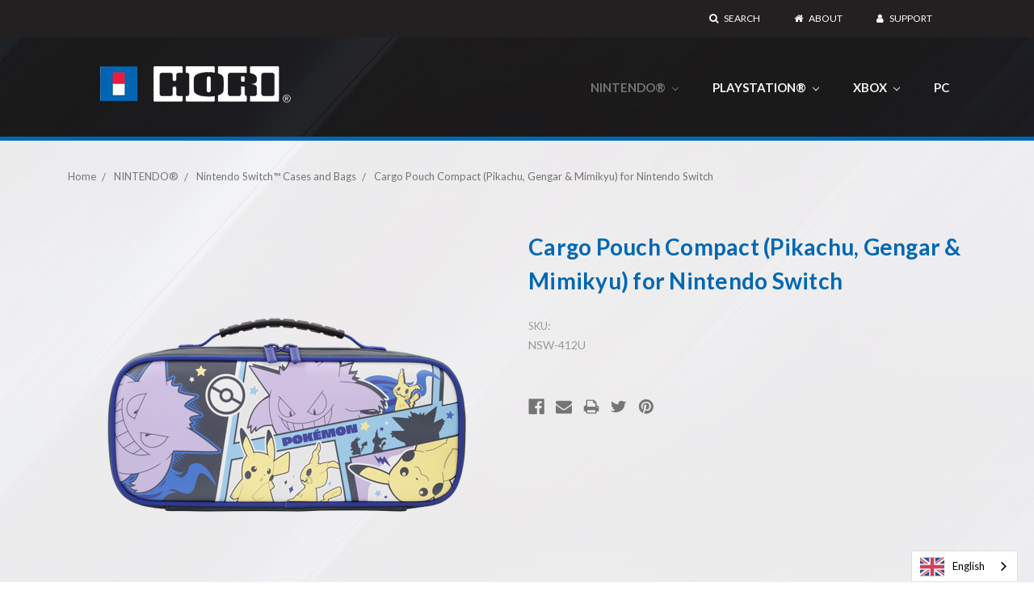

--- FILE ---
content_type: text/html; charset=UTF-8
request_url: https://hori.co.uk/cargo-pouch-compact-pikachu-gengar-mimikyu/
body_size: 13725
content:
<!DOCTYPE html>
<html class="no-js" lang="en">
    <head>
        <title>Cargo Pouch Compact (Pikachu, Gengar &amp; Mimikyu) for Nintendo Switch</title>
        <link rel="dns-prefetch preconnect" href="https://cdn11.bigcommerce.com/s-kmne79kvbv" crossorigin><link rel="dns-prefetch preconnect" href="https://fonts.googleapis.com/" crossorigin><link rel="dns-prefetch preconnect" href="https://fonts.gstatic.com/" crossorigin>
        <meta property="product:price:amount" content="26.99" /><meta property="product:price:currency" content="USD" /><meta property="og:url" content="https://hori.co.uk/cargo-pouch-compact-pikachu-gengar-mimikyu/" /><meta property="og:site_name" content="HORI UK" /><meta name="keywords" content="accessories components, video game accessories, hori uk, hori products, Zubehör, Konsolen, Videospiele"><link rel='canonical' href='https://hori.co.uk/cargo-pouch-compact-pikachu-gengar-mimikyu/' /><meta name='platform' content='bigcommerce.stencil' /><meta property="og:type" content="product" />
<meta property="og:title" content="Cargo Pouch Compact (Pikachu, Gengar &amp; Mimikyu) for Nintendo Switch" />
<meta property="og:description" content="UK Site for World renowned video game peripherals &amp; accessories company, Hori. Learn More!" />
<meta property="og:image" content="https://cdn11.bigcommerce.com/s-kmne79kvbv/products/562/images/2288/NSW-412_Product_image_01___35088.1666019379.386.513.png?c=1" />
<meta property="og:availability" content="instock" />
<meta property="pinterest:richpins" content="enabled" />
        
         

        <link href="https://cdn11.bigcommerce.com/s-kmne79kvbv/product_images/hori-favicion.png?t=1566244943" rel="shortcut icon">
        <meta name="viewport" content="width=device-width, initial-scale=1, maximum-scale=1">

        <script>
            document.documentElement.className = document.documentElement.className.replace('no-js', 'js');
        </script>

        <link href="https://fonts.googleapis.com/css?family=Lato:700,500,400&display=swap" rel="stylesheet">
        <link data-stencil-stylesheet href="https://cdn11.bigcommerce.com/s-kmne79kvbv/stencil/87594050-7915-013d-0f62-56441c1f85fb/e/766a73f0-eacb-013d-8eca-2e41ac907635/css/theme-686a81c0-e886-013d-1bf9-7a7860394283.css" rel="stylesheet">

        
<script src="https://www.google.com/recaptcha/api.js" async defer></script>
<script type="text/javascript">
var BCData = {"product_attributes":{"sku":"NSW-412U","upc":null,"mpn":null,"gtin":null,"weight":null,"base":true,"image":null,"price":{"without_tax":{"formatted":"$26.99","value":26.99,"currency":"USD"},"tax_label":"Tax"},"stock":null,"instock":true,"stock_message":null,"purchasable":false,"purchasing_message":""}};
</script>
<!-- Global site tag (gtag.js) - Google Analytics -->
<script async src="https://www.googletagmanager.com/gtag/js?id=UA-145856310-1"></script>
<script>
  window.dataLayer = window.dataLayer || [];
  function gtag(){dataLayer.push(arguments);}
  gtag('js', new Date());

  gtag('config', 'UA-145856310-1');
</script><script type="text/javascript" src="https://cdn.weglot.com/weglot.min.js"></script>
<script>
    Weglot.initialize({
        api_key: 'wg_8b496fefd5c5bd78a7c060b08fad91940'
    });
</script>
<script nonce="">
(function () {
    var xmlHttp = new XMLHttpRequest();

    xmlHttp.open('POST', 'https://bes.gcp.data.bigcommerce.com/nobot');
    xmlHttp.setRequestHeader('Content-Type', 'application/json');
    xmlHttp.send('{"store_id":"1000696193","timezone_offset":"0.0","timestamp":"2025-11-26T06:07:37.12422500Z","visit_id":"5d11496c-1b4e-4018-9ce7-f1c3f4fdaa37","channel_id":1}');
})();
</script>

        

        <link href="https://fonts.googleapis.com/css?family=Lato&display=swap" rel="stylesheet">
        <link href="https://stackpath.bootstrapcdn.com/font-awesome/4.7.0/css/font-awesome.min.css" rel="stylesheet">
        <script src="https://ajax.googleapis.com/ajax/libs/jquery/3.4.1/jquery.min.js"></script>
        
    </head>
    <body>
        <svg data-src="https://cdn11.bigcommerce.com/s-kmne79kvbv/stencil/87594050-7915-013d-0f62-56441c1f85fb/e/766a73f0-eacb-013d-8eca-2e41ac907635/img/icon-sprite.svg" class="icons-svg-sprite"></svg>
        <header class="header" role="banner">
    <a href="#" class="mobileMenu-toggle" data-mobile-menu-toggle="menu">
        <span class="mobileMenu-toggleIcon">Toggle menu</span>
    </a>
    <nav class="navUser">
    <div class="container">
    
    <ul class="navUser-section navUser-section--alt">

        <li class="navUser-item">
            <a class="navUser-action navUser-item--compare" href="/compare" data-compare-nav>Compare <span class="countPill countPill--positive countPill--alt"></span></a>
        </li>


        <li class="navUser-item">
            <a class="navUser-action navUser-action--quickSearch" href="#" data-search="quickSearch" aria-controls="quickSearch" aria-expanded="false"><i class="fa fa-search"></i> Search</a>
        </li>

        <li class="navUser-item navUser-item--cart">
            <a class="navUser-action"
                data-cart-preview
                data-dropdown="cart-preview-dropdown"
                data-options="align:right"
                href="/cart.php">
                <span class="navUser-item-cartLabel"><i class="fa fa-shopping-cart"></i> Cart</span> <span class="countPill cart-quantity"></span>
            </a>

            <div class="dropdown-menu" id="cart-preview-dropdown" data-dropdown-content aria-hidden="true"></div>
        </li>


        <!--li class="navUser-item navUser-item--account">
                <a class="navUser-action" href="/login.php">Sign in</a>
        </li-->

        <li class="navUser-item">
            <a class="navUser-action" href="/company/"><i class="fa fa-home"></i> About</a>
        </li>

        <li class="navUser-item">
            <a class="navUser-action" href="/support/"><i class="fa fa-user"></i> Support</a>
        </li>

        
    </ul>

    <div class="dropdown dropdown--quickSearch" id="quickSearch" aria-hidden="true" tabindex="-1" data-prevent-quick-search-close>
        <div class="container">
    <form class="form" action="/search.php">
        <fieldset class="form-fieldset">
            <div class="form-field">
                <label class="is-srOnly" for="search_query">Search</label>
                <input class="form-input" data-search-quick name="search_query" id="search_query" data-error-message="Search field cannot be empty." placeholder="Search the store" autocomplete="off">
            </div>
        </fieldset>
    </form>
    <section class="quickSearchResults" data-bind="html: results"></section>
</div>
    </div>
    </div>
</nav>

    <div class="header-flex container">
            <div class="header-logo header-logo--left">
                <a href="https://hori.co.uk/">
            <div class="header-logo-image-container">
                <img class="header-logo-image" src="https://cdn11.bigcommerce.com/s-kmne79kvbv/images/stencil/236x46/hori-logo-white_1565900747__88564.original.png" alt="HORI UK" title="HORI UK">
            </div>
</a>
            </div>
        <div class="navPages-container" id="menu" data-menu>
            <nav class="navPages">
    <div class="navPages-quickSearch">
        <div class="container">
    <form class="form" action="/search.php">
        <fieldset class="form-fieldset">
            <div class="form-field">
                <label class="is-srOnly" for="search_query">Search</label>
                <input class="form-input" data-search-quick name="search_query" id="search_query" data-error-message="Search field cannot be empty." placeholder="Search the store" autocomplete="off">
            </div>
        </fieldset>
    </form>
    <section class="quickSearchResults" data-bind="html: results"></section>
</div>
    </div>
    <ul class="navPages-list navPages-list-depth-max">
        
            <li class="navPages-item">
                    <a class="navPages-action navPages-action-depth-max has-subMenu is-root activePage" href="https://hori.co.uk/Nintendo/" data-collapsible="navPages-53">
        NINTENDO® <i class="icon navPages-action-moreIcon" aria-hidden="true"><svg><use xlink:href="#icon-chevron-down" /></svg></i>
    </a>
    <div class="navPage-subMenu navPage-subMenu-horizontal" id="navPages-53" aria-hidden="true" tabindex="-1">
    <ul class="navPage-subMenu-list">
        <li class="navPage-subMenu-item-parent">
            <a class="navPage-subMenu-action navPages-action navPages-action-depth-max" href="https://hori.co.uk/Nintendo/">All NINTENDO®</a>
        </li>
            <li class="navPage-subMenu-item-child">
                    <a class="navPage-subMenu-action navPages-action navPages-action-depth-max has-subMenu" href="https://hori.co.uk/nintendo-switch-2/" data-collapsible="navPages-124">
                        Nintendo Switch™ 2 <i class="icon navPages-action-moreIcon" aria-hidden="true"><svg><use xlink:href="#icon-chevron-down" /></svg></i>
                    </a>
                    <div class="navPage-subMenu navPage-subMenu-horizontal" id="navPages-124" aria-hidden="true" tabindex="-1">
    <ul class="navPage-subMenu-list">
        <li class="navPage-subMenu-item-parent">
            <a class="navPage-subMenu-action navPages-action navPages-action-depth-max" href="https://hori.co.uk/nintendo-switch-2/">All Nintendo Switch™ 2</a>
        </li>
            <li class="navPage-subMenu-item-child">
                    <a class="navPage-subMenu-action navPages-action" href="https://hori.co.uk/nintendo-switch-2-accessories">Nintendo Switch™ 2 Accessories</a>
            </li>
            <li class="navPage-subMenu-item-child">
                    <a class="navPage-subMenu-action navPages-action" href="https://hori.co.uk/nintendo-switch-2-cases-and-bags/">Nintendo Switch™ 2 Cases and Bags</a>
            </li>
            <li class="navPage-subMenu-item-child">
                    <a class="navPage-subMenu-action navPages-action" href="https://hori.co.uk/nintendo-switch-2-controllers/">Nintendo Switch™ 2 Controllers</a>
            </li>
    </ul>
</div>
            </li>
            <li class="navPage-subMenu-item-child">
                    <a class="navPage-subMenu-action navPages-action" href="https://hori.co.uk/nintendo-switch/split-pads/">Nintendo Switch™ Split Pads</a>
            </li>
            <li class="navPage-subMenu-item-child">
                    <a class="navPage-subMenu-action navPages-action" href="https://hori.co.uk/nintendo-switch/racing-wheels/">Nintendo Switch™ Racing Wheels</a>
            </li>
            <li class="navPage-subMenu-item-child">
                    <a class="navPage-subMenu-action navPages-action" href="https://hori.co.uk/nintendo-switch/controllers-1/">Nintendo Switch™ Controllers</a>
            </li>
            <li class="navPage-subMenu-item-child">
                    <a class="navPage-subMenu-action navPages-action" href="https://hori.co.uk/nintendo-switch/cases-and-bags/">Nintendo Switch™ Cases and Bags</a>
            </li>
            <li class="navPage-subMenu-item-child">
                    <a class="navPage-subMenu-action navPages-action" href="https://hori.co.uk/nintendo-switch/accessories">Nintendo Switch™ Accessories</a>
            </li>
    </ul>
</div>
            </li>
            <li class="navPages-item">
                    <a class="navPages-action navPages-action-depth-max has-subMenu is-root" href="https://hori.co.uk/Playstation" data-collapsible="navPages-101">
        PLAYSTATION® <i class="icon navPages-action-moreIcon" aria-hidden="true"><svg><use xlink:href="#icon-chevron-down" /></svg></i>
    </a>
    <div class="navPage-subMenu navPage-subMenu-horizontal" id="navPages-101" aria-hidden="true" tabindex="-1">
    <ul class="navPage-subMenu-list">
        <li class="navPage-subMenu-item-parent">
            <a class="navPage-subMenu-action navPages-action navPages-action-depth-max" href="https://hori.co.uk/Playstation">All PLAYSTATION®</a>
        </li>
            <li class="navPage-subMenu-item-child">
                    <a class="navPage-subMenu-action navPages-action" href="https://hori.co.uk/playstation-4-and-5/controllers">PlayStation® Controllers</a>
            </li>
            <li class="navPage-subMenu-item-child">
                    <a class="navPage-subMenu-action navPages-action" href="https://hori.co.uk/playstation-racing-wheels/">PlayStation® Racing Wheels</a>
            </li>
            <li class="navPage-subMenu-item-child">
                    <a class="navPage-subMenu-action navPages-action" href="https://hori.co.uk/playstation-4-and-5/sticks-and-specialty-controllers">PlayStation® Sticks and Specialty Controllers</a>
            </li>
            <li class="navPage-subMenu-item-child">
                    <a class="navPage-subMenu-action navPages-action" href="https://hori.co.uk/playstation-5-and-4/audio-accessories/">PlayStation® Audio &amp; Accessories</a>
            </li>
    </ul>
</div>
            </li>
            <li class="navPages-item">
                    <a class="navPages-action navPages-action-depth-max has-subMenu is-root" href="https://hori.co.uk/Xbox" data-collapsible="navPages-102">
        XBOX <i class="icon navPages-action-moreIcon" aria-hidden="true"><svg><use xlink:href="#icon-chevron-down" /></svg></i>
    </a>
    <div class="navPage-subMenu navPage-subMenu-horizontal" id="navPages-102" aria-hidden="true" tabindex="-1">
    <ul class="navPage-subMenu-list">
        <li class="navPage-subMenu-item-parent">
            <a class="navPage-subMenu-action navPages-action navPages-action-depth-max" href="https://hori.co.uk/Xbox">All XBOX</a>
        </li>
            <li class="navPage-subMenu-item-child">
                    <a class="navPage-subMenu-action navPages-action" href="https://hori.co.uk/xbox-series-xs/controllers">Xbox Controllers</a>
            </li>
            <li class="navPage-subMenu-item-child">
                    <a class="navPage-subMenu-action navPages-action" href="https://hori.co.uk/xbox-series-xs/racing-wheels/">Xbox Racing Wheels</a>
            </li>
            <li class="navPage-subMenu-item-child">
                    <a class="navPage-subMenu-action navPages-action" href="https://hori.co.uk/xbox-series-xs/arcade-stick-and-fighting-controllers/">Xbox Sticks and Specialty Controllers</a>
            </li>
            <li class="navPage-subMenu-item-child">
                    <a class="navPage-subMenu-action navPages-action" href="https://hori.co.uk/xbox-series-xs/flight-stick/">Xbox Flight Stick</a>
            </li>
            <li class="navPage-subMenu-item-child">
                    <a class="navPage-subMenu-action navPages-action" href="https://hori.co.uk/xbox-series-xs/audio-and-accessories/">Xbox Audio and Accessories</a>
            </li>
    </ul>
</div>
            </li>
            <li class="navPages-item">
                    <a class="navPages-action" href="https://hori.co.uk/PC/">PC</a>
            </li>
     
    </ul>
    <ul class="navPages-list navPages-list--user">
            <li class="navPages-item">
                <a class="navPages-action" href="/login.php">Sign in</a>
            </li>
    </ul>
</nav>
        </div>
    </div>

</header>
<div data-content-region="header_bottom"></div>
        <div class="body" data-currency-code="USD">
     

        <div class="container">
                <ul class="breadcrumbs" itemscope itemtype="http://schema.org/BreadcrumbList">
            <li class="breadcrumb " itemprop="itemListElement" itemscope itemtype="http://schema.org/ListItem">
                    <a href="https://hori.co.uk/" class="breadcrumb-label" itemprop="item"><span itemprop="name">Home</span></a>
                <meta itemprop="position" content="1" />
            </li>
            <li class="breadcrumb " itemprop="itemListElement" itemscope itemtype="http://schema.org/ListItem">
                    <a href="https://hori.co.uk/Nintendo/" class="breadcrumb-label" itemprop="item"><span itemprop="name">NINTENDO®</span></a>
                <meta itemprop="position" content="2" />
            </li>
            <li class="breadcrumb " itemprop="itemListElement" itemscope itemtype="http://schema.org/ListItem">
                    <a href="https://hori.co.uk/nintendo-switch/cases-and-bags/" class="breadcrumb-label" itemprop="item"><span itemprop="name">Nintendo Switch™ Cases and Bags</span></a>
                <meta itemprop="position" content="3" />
            </li>
            <li class="breadcrumb is-active" itemprop="itemListElement" itemscope itemtype="http://schema.org/ListItem">
                    <meta itemprop="item" content="https://hori.co.uk/cargo-pouch-compact-pikachu-gengar-mimikyu/">
                    <span class="breadcrumb-label" itemprop="name">Cargo Pouch Compact (Pikachu, Gengar &amp; Mimikyu) for Nintendo Switch</span>
                <meta itemprop="position" content="4" />
            </li>
</ul>


    <div itemscope itemtype="http://schema.org/Product">
        <div class="productView" >

    <section class="productView-details">
        <div class="productView-product">
            <h1 class="productView-title" itemprop="name">Cargo Pouch Compact (Pikachu, Gengar &amp; Mimikyu) for Nintendo Switch</h1>
            <div class="productView-price">
                    
        <div class="price-section price-section--withoutTax rrp-price--withoutTax" style="display: none;">
            MSRP:
            <span data-product-rrp-price-without-tax class="price price--rrp"> 
                
            </span>
        </div>
        <div class="price-section price-section--withoutTax non-sale-price--withoutTax" style="display: none;">
            Was:
            <span data-product-non-sale-price-without-tax class="price price--non-sale">
                
            </span>
        </div>
        <div class="price-section price-section--withoutTax" itemprop="offers" itemscope itemtype="http://schema.org/Offer">
            <span class="price-label" >
                
            </span>
            <span class="price-now-label" style="display: none;">
                Now:
            </span>
            <span data-product-price-without-tax class="price price--withoutTax">$26.99</span>
                <meta itemprop="availability" itemtype="http://schema.org/ItemAvailability"
                    content="http://schema.org/OutOfStock">
                <meta itemprop="itemCondition" itemtype="http://schema.org/OfferItemCondition" content="http://schema.org/Condition">
                <div itemprop="priceSpecification" itemscope itemtype="http://schema.org/PriceSpecification">
                    <meta itemprop="price" content="26.99">
                    <meta itemprop="priceCurrency" content="USD">
                    <meta itemprop="valueAddedTaxIncluded" content="false">
                </div>
        </div>
         <div class="price-section price-section--saving price" style="display: none;">
                <span class="price">(You save</span>
                <span data-product-price-saved class="price price--saving">
                    
                </span>
                <span class="price">)</span>
         </div>
            </div>
            <div data-content-region="product_below_price"></div>
            <div class="productView-rating">
                            <span class="icon icon--ratingEmpty">
            <svg>
                <use xlink:href="#icon-star" />
            </svg>
        </span>
        <span class="icon icon--ratingEmpty">
            <svg>
                <use xlink:href="#icon-star" />
            </svg>
        </span>
        <span class="icon icon--ratingEmpty">
            <svg>
                <use xlink:href="#icon-star" />
            </svg>
        </span>
        <span class="icon icon--ratingEmpty">
            <svg>
                <use xlink:href="#icon-star" />
            </svg>
        </span>
        <span class="icon icon--ratingEmpty">
            <svg>
                <use xlink:href="#icon-star" />
            </svg>
        </span>
                    <span class="productView-reviewLink">
                            (No reviews yet)
                    </span>
                    <span class="productView-reviewLink">
                        <a href="https://hori.co.uk/cargo-pouch-compact-pikachu-gengar-mimikyu/"
                           data-reveal-id="modal-review-form">
                           Write a Review
                        </a>
                    </span>
                    <div id="modal-review-form" class="modal" data-reveal>
    
    
    
    
    <div class="modal-header">
        <h2 class="modal-header-title">Write a Review</h2>
        <a href="#" class="modal-close" aria-label="Close" role="button">
            <span aria-hidden="true">&#215;</span>
        </a>
    </div>
    <div class="modal-body">
        <div class="writeReview-productDetails">
            <div class="writeReview-productImage-container">
                <img class="lazyload" data-sizes="auto" src="https://cdn11.bigcommerce.com/s-kmne79kvbv/stencil/87594050-7915-013d-0f62-56441c1f85fb/e/766a73f0-eacb-013d-8eca-2e41ac907635/img/loading.svg" data-src="https://cdn11.bigcommerce.com/s-kmne79kvbv/images/stencil/500x659/products/562/2288/NSW-412_Product_image_01___35088.1666019379.png?c=1">
            </div>
            <h6 class="product-brand"></h6>
            <h5 class="product-title">Cargo Pouch Compact (Pikachu, Gengar &amp; Mimikyu) for Nintendo Switch</h5>
        </div>
        <form class="form writeReview-form" action="/postreview.php" method="post">
            <fieldset class="form-fieldset">
                <div class="form-field">
                    <label class="form-label" for="rating-rate">Rating
                        <small>Required</small>
                    </label>
                    <!-- Stars -->
                    <!-- TODO: Review Stars need to be componentised, both for display and input -->
                    <select id="rating-rate" class="form-select" name="revrating">
                        <option value="">Select Rating</option>
                                <option value="1">1 star (worst)</option>
                                <option value="2">2 stars</option>
                                <option value="3">3 stars (average)</option>
                                <option value="4">4 stars</option>
                                <option value="5">5 stars (best)</option>
                    </select>
                </div>

                <!-- Name -->
                    <div class="form-field" id="revfromname" data-validation="" >
    <label class="form-label" for="revfromname_input">Name
        
    </label>
    <input type="text" id="revfromname_input" data-label="Name" name="revfromname"   class="form-input" aria-required="" >
</div>

                    <!-- Email -->
                        <div class="form-field" id="email" data-validation="" >
    <label class="form-label" for="email_input">Email
        <small>Required</small>
    </label>
    <input type="text" id="email_input" data-label="Email" name="email"   class="form-input" aria-required="false" >
</div>

                <!-- Review Subject -->
                <div class="form-field" id="revtitle" data-validation="" >
    <label class="form-label" for="revtitle_input">Review Subject
        <small>Required</small>
    </label>
    <input type="text" id="revtitle_input" data-label="Review Subject" name="revtitle"   class="form-input" aria-required="true" >
</div>

                <!-- Comments -->
                <div class="form-field" id="revtext" data-validation="">
    <label class="form-label" for="revtext_input">Comments
            <small>Required</small>
    </label>
    <textarea name="revtext" id="revtext_input" data-label="Comments" rows="" aria-required="true" class="form-input" ></textarea>
</div>

                <div class="g-recaptcha" data-sitekey="6LcjX0sbAAAAACp92-MNpx66FT4pbIWh-FTDmkkz"></div><br/>

                <div class="form-field">
                    <input type="submit" class="button button--primary"
                           value="Submit Review">
                </div>
                <input type="hidden" name="product_id" value="562">
                <input type="hidden" name="action" value="post_review">
                
            </fieldset>
        </form>
    </div>
</div>
            </div>
            
            <dl class="productView-info">
                <dt class="productView-info-name sku-label">SKU:</dt>
                <dd class="productView-info-value" data-product-sku>NSW-412U</dd>
                <dt class="productView-info-name upc-label" style="display: none;">UPC:</dt>
                <dd class="productView-info-value" data-product-upc></dd>

                    <div class="productView-info-bulkPricing">
                                            </div>

            </dl>
        </div>
    </section>

    <section class="productView-images" data-image-gallery>
        <figure class="productView-image"
                data-image-gallery-main
                data-zoom-image="https://cdn11.bigcommerce.com/s-kmne79kvbv/images/stencil/1280x1280/products/562/2288/NSW-412_Product_image_01___35088.1666019379.png?c=1"
                >
            <div class="productView-img-container">
                    <a href="https://cdn11.bigcommerce.com/s-kmne79kvbv/images/stencil/1280x1280/products/562/2288/NSW-412_Product_image_01___35088.1666019379.png?c=1">

                <img class="productView-image--default lazyload"
                     data-sizes="auto"
                     src="https://cdn11.bigcommerce.com/s-kmne79kvbv/stencil/87594050-7915-013d-0f62-56441c1f85fb/e/766a73f0-eacb-013d-8eca-2e41ac907635/img/loading.svg"
                     data-src="https://cdn11.bigcommerce.com/s-kmne79kvbv/images/stencil/500x659/products/562/2288/NSW-412_Product_image_01___35088.1666019379.png?c=1"
                     alt="Cargo Pouch Compact (Pikachu, Gengar &amp; Mimikyu) for Nintendo Switch" title="Cargo Pouch Compact (Pikachu, Gengar &amp; Mimikyu) for Nintendo Switch" data-main-image>

                    </a>
            </div>
        </figure>
        <ul class="productView-thumbnails">
                <li class="productView-thumbnail">
                    <a
                        class="productView-thumbnail-link"
                        href="https://cdn11.bigcommerce.com/s-kmne79kvbv/images/stencil/500x659/products/562/2288/NSW-412_Product_image_01___35088.1666019379.png?c=1"
                        data-image-gallery-item
                        data-image-gallery-new-image-url="https://cdn11.bigcommerce.com/s-kmne79kvbv/images/stencil/500x659/products/562/2288/NSW-412_Product_image_01___35088.1666019379.png?c=1"
                        data-image-gallery-zoom-image-url="https://cdn11.bigcommerce.com/s-kmne79kvbv/images/stencil/1280x1280/products/562/2288/NSW-412_Product_image_01___35088.1666019379.png?c=1">
                        <img class="lazyload" data-sizes="auto" src="https://cdn11.bigcommerce.com/s-kmne79kvbv/stencil/87594050-7915-013d-0f62-56441c1f85fb/e/766a73f0-eacb-013d-8eca-2e41ac907635/img/loading.svg" data-src="https://cdn11.bigcommerce.com/s-kmne79kvbv/images/stencil/100x100/products/562/2288/NSW-412_Product_image_01___35088.1666019379.png?c=1" alt="Cargo Pouch Compact (Pikachu, Gengar &amp; Mimikyu) for Nintendo Switch" title="Cargo Pouch Compact (Pikachu, Gengar &amp; Mimikyu) for Nintendo Switch">
                    </a>
                </li>
                <li class="productView-thumbnail">
                    <a
                        class="productView-thumbnail-link"
                        href="https://cdn11.bigcommerce.com/s-kmne79kvbv/images/stencil/500x659/products/562/2287/NSW-412_Product-Image_2__18202.1666019379.png?c=1"
                        data-image-gallery-item
                        data-image-gallery-new-image-url="https://cdn11.bigcommerce.com/s-kmne79kvbv/images/stencil/500x659/products/562/2287/NSW-412_Product-Image_2__18202.1666019379.png?c=1"
                        data-image-gallery-zoom-image-url="https://cdn11.bigcommerce.com/s-kmne79kvbv/images/stencil/1280x1280/products/562/2287/NSW-412_Product-Image_2__18202.1666019379.png?c=1">
                        <img class="lazyload" data-sizes="auto" src="https://cdn11.bigcommerce.com/s-kmne79kvbv/stencil/87594050-7915-013d-0f62-56441c1f85fb/e/766a73f0-eacb-013d-8eca-2e41ac907635/img/loading.svg" data-src="https://cdn11.bigcommerce.com/s-kmne79kvbv/images/stencil/100x100/products/562/2287/NSW-412_Product-Image_2__18202.1666019379.png?c=1" alt="Cargo Pouch Compact (Pikachu, Gengar &amp; Mimikyu) for Nintendo Switch" title="Cargo Pouch Compact (Pikachu, Gengar &amp; Mimikyu) for Nintendo Switch">
                    </a>
                </li>
                <li class="productView-thumbnail">
                    <a
                        class="productView-thumbnail-link"
                        href="https://cdn11.bigcommerce.com/s-kmne79kvbv/images/stencil/500x659/products/562/2285/NSW-412_Product-Image_3__46328.1666019378.png?c=1"
                        data-image-gallery-item
                        data-image-gallery-new-image-url="https://cdn11.bigcommerce.com/s-kmne79kvbv/images/stencil/500x659/products/562/2285/NSW-412_Product-Image_3__46328.1666019378.png?c=1"
                        data-image-gallery-zoom-image-url="https://cdn11.bigcommerce.com/s-kmne79kvbv/images/stencil/1280x1280/products/562/2285/NSW-412_Product-Image_3__46328.1666019378.png?c=1">
                        <img class="lazyload" data-sizes="auto" src="https://cdn11.bigcommerce.com/s-kmne79kvbv/stencil/87594050-7915-013d-0f62-56441c1f85fb/e/766a73f0-eacb-013d-8eca-2e41ac907635/img/loading.svg" data-src="https://cdn11.bigcommerce.com/s-kmne79kvbv/images/stencil/100x100/products/562/2285/NSW-412_Product-Image_3__46328.1666019378.png?c=1" alt="Cargo Pouch Compact (Pikachu, Gengar &amp; Mimikyu) for Nintendo Switch" title="Cargo Pouch Compact (Pikachu, Gengar &amp; Mimikyu) for Nintendo Switch">
                    </a>
                </li>
                <li class="productView-thumbnail">
                    <a
                        class="productView-thumbnail-link"
                        href="https://cdn11.bigcommerce.com/s-kmne79kvbv/images/stencil/500x659/products/562/2286/Package_image_NSW-412U__89916.1666019378.png?c=1"
                        data-image-gallery-item
                        data-image-gallery-new-image-url="https://cdn11.bigcommerce.com/s-kmne79kvbv/images/stencil/500x659/products/562/2286/Package_image_NSW-412U__89916.1666019378.png?c=1"
                        data-image-gallery-zoom-image-url="https://cdn11.bigcommerce.com/s-kmne79kvbv/images/stencil/1280x1280/products/562/2286/Package_image_NSW-412U__89916.1666019378.png?c=1">
                        <img class="lazyload" data-sizes="auto" src="https://cdn11.bigcommerce.com/s-kmne79kvbv/stencil/87594050-7915-013d-0f62-56441c1f85fb/e/766a73f0-eacb-013d-8eca-2e41ac907635/img/loading.svg" data-src="https://cdn11.bigcommerce.com/s-kmne79kvbv/images/stencil/100x100/products/562/2286/Package_image_NSW-412U__89916.1666019378.png?c=1" alt="Cargo Pouch Compact (Pikachu, Gengar &amp; Mimikyu) for Nintendo Switch" title="Cargo Pouch Compact (Pikachu, Gengar &amp; Mimikyu) for Nintendo Switch">
                    </a>
                </li>
        </ul>
    </section>

    <section class="productView-details">
        <div class="productView-options">
            <form class="form" method="post" action="" enctype="multipart/form-data"
                  data-cart-item-add>
                <input type="hidden" name="action" value="add">
                <input type="hidden" name="product_id" value="562"/>
                <div data-product-option-change style="display:none;">
                </div>
                <div class="form-field form-field--stock u-hiddenVisually">
                    <label class="form-label form-label--alternate">
                        Current Stock:
                        <span data-product-stock></span>
                    </label>
                </div>
            </form>
        </div>
            <div class="addthis_toolbox addthis_32x32_style" addthis:url=""
         addthis:title="">
        <ul class="socialLinks">
                <li class="socialLinks-item socialLinks-item--facebook">
                    <a class="addthis_button_facebook icon icon--facebook" >
                            <svg>
                                <use xlink:href="#icon-facebook"/>
                            </svg>
                    </a>
                </li>
                <li class="socialLinks-item socialLinks-item--email">
                    <a class="addthis_button_email icon icon--email" >
                            <svg>
                                <use xlink:href="#icon-envelope"/>
                            </svg>
                    </a>
                </li>
                <li class="socialLinks-item socialLinks-item--print">
                    <a class="addthis_button_print icon icon--print" >
                            <svg>
                                <use xlink:href="#icon-print"/>
                            </svg>
                    </a>
                </li>
                <li class="socialLinks-item socialLinks-item--twitter">
                    <a class="addthis_button_twitter icon icon--twitter" >
                            <svg>
                                <use xlink:href="#icon-twitter"/>
                            </svg>
                    </a>
                </li>
                <li class="socialLinks-item socialLinks-item--pinterest">
                    <a class="addthis_button_pinterest icon icon--pinterest" >
                            <svg>
                                <use xlink:href="#icon-pinterest"/>
                            </svg>
                    </a>
                </li>
        </ul>
        <script type="text/javascript"
                defer src="//s7.addthis.com/js/300/addthis_widget.js#pubid=ra-4e94ed470ee51e32"></script>
        <script>  
            window.addEventListener('DOMContentLoaded', function() {
                if (typeof(addthis) === "object") {
                    addthis.toolbox('.addthis_toolbox');
                }
            });
        </script>
    </div>
    </section>
</div>


<article class="productView-description" itemprop="description">
        <ul class="tabs" data-tab>
    <li class="tab is-active">
        <a class="tab-title" href="#tab-description">Features</a>
    </li>
</ul>
<div class="tabs-contents">
    <div class="tab-content is-active" id="tab-description">
        <p>Calling all Pok&eacute;mon trainers on the go! Be prepared to carry your Nintendo Switch&trade;, Nintendo Switch&trade; -- OLED Model, or Nintendo Switch&trade; Lite and the accessories you need with HORI's Cargo Pouch Compact (Pikachu, Gengar, &amp; Mimikyu). The Cargo Pouch Compact can also be used to carry the Nintendo Switch Console with the HORI Split Pad Compact attached. With the high-quality and detailed Pok&eacute;mon design inside &amp; out, you'll be ready to battle in style wherever you are! Officially Licensed by Nintendo and Pok&eacute;mon. </p>
<p>Product Features:</p>
<ul>
<li>Easily transport and store the Nintendo Switch&trade; &amp; accessories</li>
<li>Holds Nintendo Switch&trade; with HORI Split Pad Compact attached</li>
<li>Compatible with Nintendo Switch&trade; and Nintendo Switch&trade; -- OLED Model</li>
<li>Detailed Pikachu, Gengar, &amp; Mimikyu design inside &amp; out</li>
<li>Officially Licensed by Nintendo &amp; The Pok&eacute;mon Company International</li>
</ul>
<p>Soon available to preorder at:</p>
<p><span><a href="https://www.amazon.co.uk/dp/B09MRJ9QB7"><img src="https://cdn11.bigcommerce.com/s-kmne79kvbv/product_images/uploaded_images/amuk-logo.png?t=1619008008" alt="" width="155" height="67" /></a>&nbsp; <a href="https://www.amazon.fr/dp/B09MRJ9QB7"><img src="https://cdn11.bigcommerce.com/s-kmne79kvbv/product_images/uploaded_images/amfr-logo.png?t=1619008034" alt="" width="154" height="67" /></a>&nbsp; <a href="https://www.amazon.de/dp/B09MRJ9QB7"><img src="https://cdn11.bigcommerce.com/s-kmne79kvbv/product_images/uploaded_images/amde-logo.png?t=1619008055" alt="" width="155" height="67" /></a>&nbsp; <a href="https://www.amazon.it/dp/B09MRJ9QB7"><img src="https://cdn11.bigcommerce.com/s-kmne79kvbv/product_images/uploaded_images/amit-logo.png?t=1619008077" alt="" width="157" height="69" /></a> &nbsp;<a href="https://www.amazon.es/dp/B09MRJ9QB7"><img src="https://cdn11.bigcommerce.com/s-kmne79kvbv/product_images/uploaded_images/ames-logo.png?t=1619008093" alt="" width="160" height="68" /></a></span></p>
    </div>
</div>
</article>



<div id="previewModal" class="modal modal--large" data-reveal>
    <a href="#" class="modal-close" aria-label="Close" role="button">
        <span aria-hidden="true">&#215;</span>
    </a>
    <div class="modal-content"></div>
    <div class="loadingOverlay"></div>
</div>

        <div data-content-region="product_below_content"></div>


            
        <ul class="tabs" data-tab role="tablist">
        <li class="tab is-active" role="presentational">
            <a class="tab-title" href="#tab-related" role="tab" tabindex="0" aria-selected="true" controls="tab-related">Related Products</a>
        </li>
</ul>

<div class="tabs-contents">
    <div role="tabpanel" aria-hidden="false" class="tab-content has-jsContent is-active" id="tab-related">
            <section class="productCarousel"
    data-list-name=""
    data-slick='{
        "dots": true,
        "infinite": false,
        "mobileFirst": true,
        "slidesToShow": 2,
        "slidesToScroll": 2,
        "responsive": [
            {
                "breakpoint": 800,
                "settings": {
                    "slidesToShow": 6,
                    "slidesToScroll": 3
                }
            },
            {
                "breakpoint": 550,
                "settings": {
                    "slidesToShow": 3,
                    "slidesToScroll": 3
                }
            }
        ]
    }'
>
    <div class="productCarousel-slide">
        <article class="card " >
    <figure class="card-figure">
            <a href="https://hori.co.uk/split-pad-compact-pikachu-mimikyu-for-nintendo-switch/" >
                <div class="card-img-container">
                    <img class="card-image lazyload" data-sizes="auto" src="https://cdn11.bigcommerce.com/s-kmne79kvbv/stencil/87594050-7915-013d-0f62-56441c1f85fb/e/766a73f0-eacb-013d-8eca-2e41ac907635/img/loading.svg" data-src="https://cdn11.bigcommerce.com/s-kmne79kvbv/images/stencil/500x659/products/569/2281/NSW-410_Product-Image_1__12337.1665745422.png?c=1" alt="Split Pad Compact (Pikachu &amp; Mimikyu) for Nintendo Switch" title="Split Pad Compact (Pikachu &amp; Mimikyu) for Nintendo Switch">
                </div>
            </a>
        <figcaption class="card-figcaption">
            <div class="card-figcaption-body">
            </div>
        </figcaption>
    </figure>
    <div class="card-body">
        <h4 class="card-title">
                <a href="https://hori.co.uk/split-pad-compact-pikachu-mimikyu-for-nintendo-switch/" >Split Pad Compact (Pikachu &amp; Mimikyu) for Nintendo Switch</a>
        </h4>

        <div class="card-text" data-test-info-type="price">
                
        <div class="price-section price-section--withoutTax rrp-price--withoutTax" style="display: none;">
            MSRP:
            <span data-product-rrp-price-without-tax class="price price--rrp"> 
                
            </span>
        </div>
        <div class="price-section price-section--withoutTax non-sale-price--withoutTax" style="display: none;">
            Was:
            <span data-product-non-sale-price-without-tax class="price price--non-sale">
                
            </span>
        </div>
        <div class="price-section price-section--withoutTax" >
            <span class="price-label" >
                
            </span>
            <span class="price-now-label" style="display: none;">
                Now:
            </span>
            <span data-product-price-without-tax class="price price--withoutTax">$59.99</span>
        </div>
        </div>
            </div>
</article>
    </div>
    <div class="productCarousel-slide">
        <article class="card " >
    <figure class="card-figure">
            <a href="https://hori.co.uk/nsw-455u/" >
                <div class="card-img-container">
                    <img class="card-image lazyload" data-sizes="auto" src="https://cdn11.bigcommerce.com/s-kmne79kvbv/stencil/87594050-7915-013d-0f62-56441c1f85fb/e/766a73f0-eacb-013d-8eca-2e41ac907635/img/loading.svg" data-src="https://cdn11.bigcommerce.com/s-kmne79kvbv/images/stencil/500x659/products/583/2384/0630_NSW-455U_Product_image_01__74928.1691161955.png?c=1" alt="Cargo Pouch Compact (Eevee Evolutions) for Nintendo Switch" title="Cargo Pouch Compact (Eevee Evolutions) for Nintendo Switch">
                </div>
            </a>
        <figcaption class="card-figcaption">
            <div class="card-figcaption-body">
            </div>
        </figcaption>
    </figure>
    <div class="card-body">
        <h4 class="card-title">
                <a href="https://hori.co.uk/nsw-455u/" >Cargo Pouch Compact (Eevee Evolutions) for Nintendo Switch</a>
        </h4>

        <div class="card-text" data-test-info-type="price">
                
        <div class="price-section price-section--withoutTax rrp-price--withoutTax" style="display: none;">
            MSRP:
            <span data-product-rrp-price-without-tax class="price price--rrp"> 
                
            </span>
        </div>
        <div class="price-section price-section--withoutTax non-sale-price--withoutTax" style="display: none;">
            Was:
            <span data-product-non-sale-price-without-tax class="price price--non-sale">
                
            </span>
        </div>
        <div class="price-section price-section--withoutTax" >
            <span class="price-label" >
                
            </span>
            <span class="price-now-label" style="display: none;">
                Now:
            </span>
            <span data-product-price-without-tax class="price price--withoutTax">$26.99</span>
        </div>
        </div>
            </div>
</article>
    </div>
    <div class="productCarousel-slide">
        <article class="card " >
    <figure class="card-figure">
            <a href="https://hori.co.uk/NSX-090" >
                <div class="card-img-container">
                    <img class="card-image lazyload" data-sizes="auto" src="https://cdn11.bigcommerce.com/s-kmne79kvbv/stencil/87594050-7915-013d-0f62-56441c1f85fb/e/766a73f0-eacb-013d-8eca-2e41ac907635/img/loading.svg" data-src="https://cdn11.bigcommerce.com/s-kmne79kvbv/images/stencil/500x659/products/636/2707/01_NSX-090U_ProductImage_250807__79253.1762422619.png?c=1" alt="HORIPAD Turbo (Gengar and Mimikyu) for Nintendo Switch™ 2" title="HORIPAD Turbo (Gengar and Mimikyu) for Nintendo Switch™ 2">
                </div>
            </a>
        <figcaption class="card-figcaption">
            <div class="card-figcaption-body">
            </div>
        </figcaption>
    </figure>
    <div class="card-body">
        <h4 class="card-title">
                <a href="https://hori.co.uk/NSX-090" >HORIPAD Turbo (Gengar and Mimikyu) for Nintendo Switch™ 2</a>
        </h4>

        <div class="card-text" data-test-info-type="price">
                
        <div class="price-section price-section--withoutTax rrp-price--withoutTax" style="display: none;">
            MSRP:
            <span data-product-rrp-price-without-tax class="price price--rrp"> 
                
            </span>
        </div>
        <div class="price-section price-section--withoutTax non-sale-price--withoutTax" style="display: none;">
            Was:
            <span data-product-non-sale-price-without-tax class="price price--non-sale">
                
            </span>
        </div>
        <div class="price-section price-section--withoutTax" >
            <span class="price-label" >
                
            </span>
            <span class="price-now-label" style="display: none;">
                Now:
            </span>
            <span data-product-price-without-tax class="price price--withoutTax">$36.99</span>
        </div>
        </div>
            </div>
</article>
    </div>
    <div class="productCarousel-slide">
        <article class="card " >
    <figure class="card-figure">
            <a href="https://hori.co.uk/NSX-095" >
                <div class="card-img-container">
                    <img class="card-image lazyload" data-sizes="auto" src="https://cdn11.bigcommerce.com/s-kmne79kvbv/stencil/87594050-7915-013d-0f62-56441c1f85fb/e/766a73f0-eacb-013d-8eca-2e41ac907635/img/loading.svg" data-src="https://cdn11.bigcommerce.com/s-kmne79kvbv/images/stencil/500x659/products/639/2718/01_NSX-095U_ProductImage_250807__96780.1762423721.png?c=1" alt="Vault Case (Gengar and Mimikyu) for Nintendo Switch™ 2" title="Vault Case (Gengar and Mimikyu) for Nintendo Switch™ 2">
                </div>
            </a>
        <figcaption class="card-figcaption">
            <div class="card-figcaption-body">
            </div>
        </figcaption>
    </figure>
    <div class="card-body">
        <h4 class="card-title">
                <a href="https://hori.co.uk/NSX-095" >Vault Case (Gengar and Mimikyu) for Nintendo Switch™ 2</a>
        </h4>

        <div class="card-text" data-test-info-type="price">
                
        <div class="price-section price-section--withoutTax rrp-price--withoutTax" style="display: none;">
            MSRP:
            <span data-product-rrp-price-without-tax class="price price--rrp"> 
                
            </span>
        </div>
        <div class="price-section price-section--withoutTax non-sale-price--withoutTax" style="display: none;">
            Was:
            <span data-product-non-sale-price-without-tax class="price price--non-sale">
                
            </span>
        </div>
        <div class="price-section price-section--withoutTax" >
            <span class="price-label" >
                
            </span>
            <span class="price-now-label" style="display: none;">
                Now:
            </span>
            <span data-product-price-without-tax class="price price--withoutTax">$29.99</span>
        </div>
        </div>
            </div>
</article>
    </div>
    <div class="productCarousel-slide">
        <article class="card " >
    <figure class="card-figure">
            <a href="https://hori.co.uk/NSX-094" >
                <div class="card-img-container">
                    <img class="card-image lazyload" data-sizes="auto" src="https://cdn11.bigcommerce.com/s-kmne79kvbv/stencil/87594050-7915-013d-0f62-56441c1f85fb/e/766a73f0-eacb-013d-8eca-2e41ac907635/img/loading.svg" data-src="https://cdn11.bigcommerce.com/s-kmne79kvbv/images/stencil/500x659/products/638/2714/01_NSX-094U_ProductImage_250807__56566.1762423363.png?c=1" alt="Adventure Pack (Gengar and Mimikyu) for Nintendo Switch™ 2" title="Adventure Pack (Gengar and Mimikyu) for Nintendo Switch™ 2">
                </div>
            </a>
        <figcaption class="card-figcaption">
            <div class="card-figcaption-body">
            </div>
        </figcaption>
    </figure>
    <div class="card-body">
        <h4 class="card-title">
                <a href="https://hori.co.uk/NSX-094" >Adventure Pack (Gengar and Mimikyu) for Nintendo Switch™ 2</a>
        </h4>

        <div class="card-text" data-test-info-type="price">
                
        <div class="price-section price-section--withoutTax rrp-price--withoutTax" style="display: none;">
            MSRP:
            <span data-product-rrp-price-without-tax class="price price--rrp"> 
                
            </span>
        </div>
        <div class="price-section price-section--withoutTax non-sale-price--withoutTax" style="display: none;">
            Was:
            <span data-product-non-sale-price-without-tax class="price price--non-sale">
                
            </span>
        </div>
        <div class="price-section price-section--withoutTax" >
            <span class="price-label" >
                
            </span>
            <span class="price-now-label" style="display: none;">
                Now:
            </span>
            <span data-product-price-without-tax class="price price--withoutTax">$34.99</span>
        </div>
        </div>
            </div>
</article>
    </div>
</section>    </div>

</div>
    </div>

        </div>

    
    <div id="modal" class="modal" data-reveal data-prevent-quick-search-close>
    <a href="#" class="modal-close" aria-label="Close" role="button">
        <span aria-hidden="true">&#215;</span>
    </a>
    <div class="modal-content"></div>
    <div class="loadingOverlay"></div>
</div>
    <div id="alert-modal" class="modal modal--alert modal--small" data-reveal data-prevent-quick-search-close>
    <div class="swal2-icon swal2-error swal2-animate-error-icon"><span class="swal2-x-mark swal2-animate-x-mark"><span class="swal2-x-mark-line-left"></span><span class="swal2-x-mark-line-right"></span></span></div>

    <div class="modal-content"></div>

    <div class="button-container"><button type="button" class="confirm button" data-reveal-close>OK</button></div>
</div>
</div>
        
<footer class="footer" role="contentinfo">
    <div class="container">
        
        <section class="footer-info">
            <!--article class="footer-info-col footer-info-col--small" data-section-type="footer-webPages">
                <h5 class="footer-info-heading">Navigate</h5>
                <ul class="footer-info-list">
                        <li>
                            <a href="https://hori.co.uk/nsx-005/firmware">HORIPAD Turbo - Firmware</a>
                        </li>
                        <li>
                            <a href="https://hori.co.uk/nsx-005/manual">HORIPAD Turbo - Manual</a>
                        </li>
                        <li>
                            <a href="https://hori.co.uk/hpc-044e/shifter">Truck Control System with Force Feedback for PC (Windows 11/10) Shifter Update</a>
                        </li>
                        <li>
                            <a href="https://hori.co.uk/spf-200/manual">ViviDeep Screen Filter for PlayStation Portal™ Remote Player - Manual</a>
                        </li>
                        <li>
                            <a href="https://hori.co.uk/spf-040/manual">Wireless Fighting Commander OCTA Pro for PlayStation®5, Windows PC -  Manual</a>
                        </li>
                        <li>
                            <a href="https://hori.co.uk/nsx-002/manual">Dual USB PlayStand - Manual</a>
                        </li>
                        <li>
                            <a href="https://hori.co.uk/nsx-023/manual">USB Camera - Manual</a>
                        </li>
                        <li>
                            <a href="https://hori.co.uk/nsx-071/manual">Screen Protective Filter - Manual</a>
                        </li>
                        <li>
                            <a href="https://hori.co.uk/nsx-059/manual">Premium Screen Protective Filter - Manual</a>
                        </li>
                        <li>
                            <a href="https://hori.co.uk/nsx-058/manual">Ultimate Anti-Glare Screen Filter - Manual</a>
                        </li>
                        <li>
                            <a href="https://hori.co.uk/nsx-001/manual">HORI Piranha Plant Camera Manual</a>
                        </li>
                        <li>
                            <a href="https://hori.co.uk/spf-049/faq/">NOLVA Mechanical All-Button Arcade Controller for PlayStation®5, Windows PC - FAQ</a>
                        </li>
                        <li>
                            <a href="https://hori.co.uk/SPF-049/manual/">NOLVA Mechanical All-Button Arcade Controller for PlayStation®5, Windows PC - Manual</a>
                        </li>
                        <li>
                            <a href="https://hori.co.uk/wireless-fighting-commander-octa-pro-for-playstation-5-windows-pc-firmware-update/">Wireless Fighting Commander OCTA Pro for PlayStation®5, Windows PC Firmware Update</a>
                        </li>
                        <li>
                            <a href="https://hori.co.uk/informacao-para-a-reciclagem-da-embalagem/">Informação para a reciclagem da embalagem</a>
                        </li>
                        <li>
                            <a href="https://hori.co.uk/informacion-para-el-reciclaje-del-embalaje/">Información para el reciclaje del embalaje</a>
                        </li>
                        <li>
                            <a href="https://hori.co.uk/hori-device-manager/">HORI Device Manager App </a>
                        </li>
                        <li>
                            <a href="https://hori.co.uk/HPC-055/manual/">Wireless HORIPAD for Steam for PC (Windows 11/10) - Manual</a>
                        </li>
                        <li>
                            <a href="https://hori.co.uk/hpc-055/support">Wireless HORIPAD for Steam for PC (Windows 11/10) - FAQ</a>
                        </li>
                        <li>
                            <a href="https://hori.co.uk/taiko-no-tatsujin-controllers-drum-response-faq/">When the Taiko no Tatsujin controller&#x27;s drum doesn&#x27;t respond to drum taps properly</a>
                        </li>
                        <li>
                            <a href="https://hori.co.uk/spf-042e/support">Taiko no Tatsujin Drum Controller for PlayStation®5, PlayStation®4, and Windows 11/10 FAQ</a>
                        </li>
                        <li>
                            <a href="https://hori.co.uk/spf-042e/manual">Taiko No Tatsujin Drum Controller for PlayStation®5, PlayStation®4, and PC - Manual</a>
                        </li>
                        <li>
                            <a href="https://hori.co.uk/spf-022u/app">HORI Wireless Racing Wheel Apex for Playstation 5, PlayStation 4 and PC - App</a>
                        </li>
                        <li>
                            <a href="https://hori.co.uk/spf-022u/manual">HORI Wireless Racing Wheel Apex for Playstation 5, PlayStation 4 and PC - Manual</a>
                        </li>
                        <li>
                            <a href="https://hori.co.uk/hpc-044e/app">HORI Force Feedback Truck Control System - App</a>
                        </li>
                        <li>
                            <a href="https://hori.co.uk/hpc-044e/manual">HORI Force Feedback Truck Control System - Manuals</a>
                        </li>
                        <li>
                            <a href="https://hori.co.uk/hpc-044e/mapping">HORI Force Feedback Truck Control System - Mapping</a>
                        </li>
                        <li>
                            <a href="https://hori.co.uk/hpc-044e/compatibility">HORI Force Feedback Truck Control System - Compatibility List</a>
                        </li>
                        <li>
                            <a href="https://hori.co.uk/hpc-044e/qanda">HORI Force Feedback Truck Control System – Q&amp;A </a>
                        </li>
                        <li>
                            <a href="https://hori.co.uk/hpc-044e/mapping/text">HORI Force Feedback Truck Control System - Button Mapping</a>
                        </li>
                        <li>
                            <a href="https://hori.co.uk/tacps5-new-firmware-announcement">Tactical Assault Commander -Mechanical Keypad- Firmware Announcement</a>
                        </li>
                        <li>
                            <a href="https://hori.co.uk/tacPS5-new-firmware">Tactical Assault Commander -MECHANICAL KEYPAD- for PlayStation®5 Firmware Update</a>
                        </li>
                        <li>
                            <a href="https://hori.co.uk/hpc-047u/manual/">Tactical Assault Commander F14 (Final Fantasy XIV Black Edition) Manual</a>
                        </li>
                        <li>
                            <a href="https://hori.co.uk/hpc-043u/farmcon25-survey">FarmCon 25  Survey - Farming Vehicle Control System</a>
                        </li>
                        <li>
                            <a href="https://hori.co.uk/fighting-commander-octa-for-pc/manual/">Fighting Commander OCTA for PC - Manual</a>
                        </li>
                        <li>
                            <a href="https://hori.co.uk/spf-022u/compatibility/">HORI Wireless Racing Wheel Apex for Playstation 5, PlayStation 4 and PC -  Compatibility</a>
                        </li>
                        <li>
                            <a href="https://hori.co.uk/hpc-045u/qanda/">HOTAS Flight Control System &amp; Mount - FAQ and Support</a>
                        </li>
                        <li>
                            <a href="https://hori.co.uk/hpc-045u/mapping">HOTAS Flight Control System &amp; Mount - Mapping</a>
                        </li>
                        <li>
                            <a href="https://hori.co.uk/hpc-045u/app">HOTAS Flight Control System &amp; Mount - App</a>
                        </li>
                        <li>
                            <a href="https://hori.co.uk/hpc-042u/app/">HORI 7-Speed Racing Shifter - App</a>
                        </li>
                        <li>
                            <a href="https://hori.co.uk/hpc-042u/compatibility">HORI 7-Speed Racing Shifter - Compatibility</a>
                        </li>
                        <li>
                            <a href="https://hori.co.uk/nsw-228u/manual/">Mario Kart Racing Wheel Pro Deluxe for Nintendo Switch™ Instruction Manual</a>
                        </li>
                        <li>
                            <a href="https://hori.co.uk/nsw-204u/manual/">Mario Kart Racing Wheel Pro Mini for Nintendo Switch™ Instruction Manual</a>
                        </li>
                        <li>
                            <a href="https://hori.co.uk/hpc-043u/app/">Farming Vehicle Control System - App</a>
                        </li>
                        <li>
                            <a href="https://hori.co.uk/hpc-043u/compatibility">Farming Vehicle Control System for Windows 11/10 Compatibility List</a>
                        </li>
                        <li>
                            <a href="https://hori.co.uk/hpc-043u/manual/">Farming Vehicle Control System for Windows 11/10 - Manuals</a>
                        </li>
                        <li>
                            <a href="https://hori.co.uk/hpc-043u/mapping">Farming Vehicle Control System - Mapping</a>
                        </li>
                        <li>
                            <a href="https://hori.co.uk/hpc-043u/qanda/">Farming Vehicle Control System - FAQ</a>
                        </li>
                        <li>
                            <a href="https://hori.co.uk/hpc-045u/compatibility/">Compatibility Table for HOTAS Flight Control System &amp; Mount</a>
                        </li>
                        <li>
                            <a href="https://hori.co.uk/spf-033u/panelart/">Fighting Stick Alpha (Street Fighter 6 Edition) for PlayStation 5 Top Panel Art Preview Page</a>
                        </li>
                        <li>
                            <a href="https://hori.co.uk/spf-038U/manual/">Fighting Stick Mini for PS5 Manual</a>
                        </li>
                        <li>
                            <a href="https://hori.co.uk/ab05-001e/firmwareupdate">Force Feedback Racing Wheel for Xbox Series X|S - Firmware Update</a>
                        </li>
                        <li>
                            <a href="https://hori.co.uk/hpc-045u/manual/">HOTAS Flight Control System &amp; Mount for Windows 11/10 Manual</a>
                        </li>
                        <li>
                            <a href="https://hori.co.uk/mbs-015u/compatibility">HOTAS Flight Stick Designed for Xbox Series X|S</a>
                        </li>
                        <li>
                            <a href="https://hori.co.uk/nsw-004u/manual/">LAN Adapter for Nintendo Switch Manual</a>
                        </li>
                        <li>
                            <a href="https://hori.co.uk/hpc-042u/manual/">Manual for 7-Speed Racing Shifter</a>
                        </li>
                        <li>
                            <a href="https://hori.co.uk/company/modernslaverystatement/">Modern Slavery Statement</a>
                        </li>
                        <li>
                            <a href="https://hori.co.uk/nsw-429u/manual">Racing Wheel Pro Deluxe for Nintendo Switch™ Instruction Manual</a>
                        </li>
                        <li>
                            <a href="https://hori.co.uk/split-pad-pro/manual/">Split Pad Pro Manual</a>
                        </li>
                        <li>
                            <a href="https://hori.co.uk/tactical-assault-commander-for-playstation-5-firmware-update/">Tactical Assault Commander for PlayStation®5 Firmware Update</a>
                        </li>
                        <li>
                            <a href="https://hori.co.uk/environmental/Italy/InformazioniSulRicicloDellImballaggio">Informazioni Sul Riciclo dell&#x27;Imballaggio</a>
                        </li>
                        <li>
                            <a href="https://hori.co.uk/manual/hotas-flight-stick-designed-for-xbox-series-x-s-manuals/">HOTAS Flight Stick Designed for Xbox Series X|S manuals</a>
                        </li>
                        <li>
                            <a href="https://hori.co.uk/manual/split-pad-compact/">Split Pad Compact manuals</a>
                        </li>
                        <li>
                            <a href="https://hori.co.uk/ab05-001e-force-feedback-racing-wheel-dlx-for-xbox-compatible-games/">[AB05-001E] Force Feedback Racing Wheel DLX for Xbox Compatible Games</a>
                        </li>
                        <li>
                            <a href="https://hori.co.uk/hori-products-and-windows-11-compatibility/">HORI Products and Windows 11 Compatibility</a>
                        </li>
                        <li>
                            <a href="https://hori.co.uk/environmental/France/fiche-produit-relative-aux-qualites-et-caracteristiques-environnementales/">Fiche produit relative aux qualités et caractéristiques environnementales.</a>
                        </li>
                        <li>
                            <a href="https://hori.co.uk/environmental/">Environmental</a>
                        </li>
                        <li>
                            <a href="https://hori.co.uk/wireless-horipad-manuals/">Wireless Horipad manuals</a>
                        </li>
                        <li>
                            <a href="https://hori.co.uk/racing-wheel-overdrive-for-xbox-compatible-games/">Racing Wheel Overdrive for Xbox Compatible Games</a>
                        </li>
                        <li>
                            <a href="https://hori.co.uk/spf-004u-racing-wheel-apex-for-ps5-ps4-pc-button-assignment-map-for-gran-turismo-7/">[SPF-004U Racing Wheel Apex for PS5, PS4, PC] Button Assignment Map for Gran Turismo 7</a>
                        </li>
                        <li>
                            <a href="https://hori.co.uk/ps4-052e-racing-wheel-apex-for-ps4-ps4-142e-wireless-racing-wheel-apex-for-ps4-compatible-game-list/">[PS4-052E Racing Wheel Apex for PS4] /  [PS4-142E Wireless Racing Wheel Apex for PS4] Compatible Game List</a>
                        </li>
                        <li>
                            <a href="https://hori.co.uk/mario-kart-racing-wheel-pro-deluxe-mini-and-racing-wheel-pro-deluxe-software-compatibility/">Mario Kart Racing Wheel Pro Deluxe / Mini and Racing Wheel Pro Deluxe Software Compatibility</a>
                        </li>
                        <li>
                            <a href="https://hori.co.uk/consumer-information/">Consumer Information</a>
                        </li>
                        <li>
                            <a href="https://hori.co.uk/fighting-commander-octa-for-xbox-series-x-s-pc-firmware-update-notification/">FIGHTING COMMANDER OCTA for Xbox Series X|S・PC Firmware Update Notification</a>
                        </li>
                        <li>
                            <a href="https://hori.co.uk/how-to-resolve-connectivity-issues-with-wireless-controllers-for-nintendo-switch-after-nintendo-switch-update-ver-12-0-0/">How to resolve connectivity issues with Wireless Controllers for Nintendo Switch after Nintendo Switch Update Ver. 12.0.0</a>
                        </li>
                        <li>
                            <a href="https://hori.co.uk/privacy-policy/">Privacy Policy</a>
                        </li>
                        <li>
                            <a href="https://hori.co.uk/terms-of-use/">Terms of Use</a>
                        </li>
                        <li>
                            <a href="https://hori.co.uk/company/">Company</a>
                        </li>
                        <li>
                            <a href="https://hori.co.uk/support/">Support</a>
                        </li>
                        <li>
                            <a href="https://hori.co.uk/contact-us/">Contact Us</a>
                        </li>
                        <li>
                            <a href="https://hori.co.uk/blog/">Blog</a>
                        </li>
                    <li>
                        <a href="/sitemap.php">Sitemap</a>
                    </li>
                </ul>
            </article>

            <article class="footer-info-col footer-info-col--small" data-section-type="footer-categories">
                <h5 class="footer-info-heading">Categories</h5>
                <ul class="footer-info-list">
                        <li>
                            <a href="https://hori.co.uk/Nintendo/">NINTENDO®</a>
                        </li>
                        <li>
                            <a href="https://hori.co.uk/Playstation">PLAYSTATION®</a>
                        </li>
                        <li>
                            <a href="https://hori.co.uk/Xbox">XBOX</a>
                        </li>
                        <li>
                            <a href="https://hori.co.uk/PC/">PC</a>
                        </li>
                </ul>
            </article>


-->

            <article class="footer-info-col footer-info-col--small" data-section-type="footer-company">
                <h5 class="footer-info-heading">Company</h5>
                <ul class="footer-info-list">
                    <li><a href="/company/">About Hori</a></li>
                    <li><a href="/policies/">Policy</a></li>
                    <li><a href="/environmental/">Environmental</a></li>
                    <li><a href="/sitemap/">Sitemap</a></li>
                </ul>
            </article>

            <article class="footer-info-col footer-info-col--small" data-section-type="footer-quicklinks">
                <h5 class="footer-info-heading">Quick Links</h5>
                <ul class="footer-info-list">
                    <li><a href="/all-products/">View All Products</a></li>
                    <li><a href="/news-and-press-releases/">News & Press Releases</a></li>
                    <li><a href="/reviews/">Reviews</a></li>
                    <li><a href="/lifestyle-gaming/">Lifestyle Gaming</a></li>
                </ul>
            </article>

            <article class="footer-info-col footer-info-col--small" data-section-type="footer-contact">
                <h5 class="footer-info-heading">Contact</h5>
                <ul class="footer-info-list">
                    <li><a href="/contact-us/">Contact Us</a></li>
                    <li><a href="/support/">Support</a></li>
                </ul>

                    <div class="
                        footer-info-col--social
                        footer-info-col--left"
                        data-section-type="footer-webPages">
                            <h5 class="footer-info-heading">Follow Us</h5>
                                <ul class="socialLinks socialLinks--alt">
            <li class="socialLinks-item">
                    <a class="icon icon--facebook" href="https://www.facebook.com/HORIUSAINC" target="_blank">
                        <svg><use xlink:href="#icon-facebook" /></svg>
                    </a>
            </li>
            <li class="socialLinks-item">
                    <a class="icon icon--twitter" href="https://twitter.com/HORI_Europe" target="_blank">
                        <svg><use xlink:href="#icon-twitter" /></svg>
                    </a>
            </li>
            <li class="socialLinks-item">
                    <a class="icon icon--instagram" href="https://www.instagram.com/horiofficial/" target="_blank">
                        <svg><use xlink:href="#icon-instagram" /></svg>
                    </a>
            </li>
    </ul>
                    </div>
        
            </article>

            <article class="footer-info-col footer-info-col--small footer-newsletter" data-section-type="newsletterSubscription">
                            </article>

        </section>



        
    </div>

    <div class="footer-sub">
        <div class="container">

            <div class="footer-copyright">            
                    <span class="powered-by"> Copyright &copy;2008 - 2025 HORI. All rights reserved. </span>                

            </div>

            <div class="footer-sub-links">
                <a href="/terms-of-use/">Terms of Use</a>
                <a href="/privacy-policy/">Privacy Policy</a>
            </div>

        </div>
    </div>

</footer>

        <script>window.__webpack_public_path__ = "https://cdn11.bigcommerce.com/s-kmne79kvbv/stencil/87594050-7915-013d-0f62-56441c1f85fb/e/766a73f0-eacb-013d-8eca-2e41ac907635/dist/";</script>
        <script src="https://cdn11.bigcommerce.com/s-kmne79kvbv/stencil/87594050-7915-013d-0f62-56441c1f85fb/e/766a73f0-eacb-013d-8eca-2e41ac907635/dist/theme-bundle.main.js"></script>
        <script>
            window.stencilBootstrap("product", "{\"themeSettings\":{\"optimizedCheckout-formChecklist-color\":\"#333333\",\"homepage_new_products_column_count\":4,\"card--alternate-color--hover\":\"#ffffff\",\"optimizedCheckout-colorFocus\":\"#4496f6\",\"fontSize-root\":14,\"show_accept_amex\":false,\"optimizedCheckout-buttonPrimary-borderColorDisabled\":\"transparent\",\"homepage_top_products_count\":4,\"paymentbuttons-paypal-size\":\"responsive\",\"optimizedCheckout-buttonPrimary-backgroundColorActive\":\"#000000\",\"brandpage_products_per_page\":12,\"color-secondaryDarker\":\"#cccccc\",\"navUser-color\":\"#ffffff\",\"color-textBase--active\":\"#757575\",\"social_icon_placement_bottom\":\"bottom_left\",\"show_powered_by\":false,\"fontSize-h4\":20,\"checkRadio-borderColor\":\"#cccccc\",\"color-primaryDarker\":\"#333333\",\"optimizedCheckout-buttonPrimary-colorHover\":\"#ffffff\",\"brand_size\":\"190x250\",\"optimizedCheckout-logo-position\":\"left\",\"optimizedCheckout-discountBanner-backgroundColor\":\"#e5e5e5\",\"color-textLink--hover\":\"#757575\",\"pdp-sale-price-label\":\"Now:\",\"optimizedCheckout-buttonSecondary-backgroundColorHover\":\"#f5f5f5\",\"optimizedCheckout-headingPrimary-font\":\"Google_Lato_700\",\"logo_size\":\"250x100\",\"optimizedCheckout-formField-backgroundColor\":\"#ffffff\",\"footer-backgroundColor\":\"#000000\",\"navPages-color\":\"#F5F5F5\",\"productpage_reviews_count\":9,\"optimizedCheckout-step-borderColor\":\"#dddddd\",\"show_accept_paypal\":false,\"paymentbuttons-paypal-label\":\"checkout\",\"paymentbuttons-paypal-shape\":\"pill\",\"optimizedCheckout-discountBanner-textColor\":\"#333333\",\"optimizedCheckout-backgroundImage-size\":\"1000x400\",\"pdp-retail-price-label\":\"MSRP:\",\"optimizedCheckout-buttonPrimary-font\":\"Google_Lato_500\",\"carousel-dot-color\":\"#333333\",\"button--disabled-backgroundColor\":\"#cccccc\",\"blockquote-cite-font-color\":\"#999999\",\"optimizedCheckout-formField-shadowColor\":\"transparent\",\"categorypage_products_per_page\":12,\"container-fill-base\":\"#ffffff\",\"paymentbuttons-paypal-layout\":\"vertical\",\"homepage_featured_products_column_count\":4,\"button--default-color\":\"#ffffff\",\"pace-progress-backgroundColor\":\"#999999\",\"color-textLink--active\":\"#757575\",\"optimizedCheckout-loadingToaster-backgroundColor\":\"#333333\",\"color-textHeading\":\"#444444\",\"show_accept_discover\":false,\"optimizedCheckout-formField-errorColor\":\"#d14343\",\"spinner-borderColor-dark\":\"#999999\",\"restrict_to_login\":false,\"input-font-color\":\"#666666\",\"carousel-title-color\":\"#444444\",\"select-bg-color\":\"#ffffff\",\"show_accept_mastercard\":false,\"show_custom_fields_tabs\":false,\"color_text_product_sale_badges\":\"#ffffff\",\"optimizedCheckout-link-font\":\"Google_Lato_500\",\"homepage_show_carousel_arrows\":true,\"carousel-arrow-bgColor\":\"#ffffff\",\"color_hover_product_sale_badges\":\"#000000\",\"card--alternate-borderColor\":\"#ffffff\",\"homepage_new_products_count\":5,\"button--disabled-color\":\"#ffffff\",\"color-primaryDark\":\"#666666\",\"color-grey\":\"#999999\",\"body-font\":\"Google_Lato_400\",\"optimizedCheckout-step-textColor\":\"#ffffff\",\"optimizedCheckout-buttonPrimary-borderColorActive\":\"transparent\",\"navPages-subMenu-backgroundColor\":\"#333333\",\"button--primary-backgroundColor\":\"#0067b3\",\"optimizedCheckout-formField-borderColor\":\"#cccccc\",\"checkRadio-color\":\"#333333\",\"show_product_dimensions\":false,\"optimizedCheckout-link-color\":\"#476bef\",\"card-figcaption-button-background\":\"#ffffff\",\"icon-color-hover\":\"#999999\",\"button--default-borderColor\":\"#cccccc\",\"optimizedCheckout-headingSecondary-font\":\"Google_Lato_700\",\"headings-font\":\"Google_Lato_400\",\"label-backgroundColor\":\"#cccccc\",\"button--primary-backgroundColorHover\":\"#ec193a\",\"pdp-non-sale-price-label\":\"Was:\",\"button--disabled-borderColor\":\"transparent\",\"label-color\":\"#ffffff\",\"optimizedCheckout-headingSecondary-color\":\"#333333\",\"select-arrow-color\":\"#757575\",\"logo_fontSize\":28,\"alert-backgroundColor\":\"#ffffff\",\"optimizedCheckout-logo-size\":\"250x100\",\"default_image_brand\":\"img/BrandDefault.gif\",\"card-title-color\":\"#0166b3\",\"product_list_display_mode\":\"grid\",\"optimizedCheckout-link-hoverColor\":\"#002fe1\",\"fontSize-h5\":15,\"product_size\":\"500x659\",\"paymentbuttons-paypal-color\":\"gold\",\"homepage_show_carousel\":true,\"optimizedCheckout-body-backgroundColor\":\"#ffffff\",\"carousel-arrow-borderColor\":\"#ffffff\",\"button--default-borderColorActive\":\"#757575\",\"header-backgroundColor\":\"#ffffff\",\"paymentbuttons-paypal-tagline\":false,\"color-greyDarkest\":\"#000000\",\"color_badge_product_sale_badges\":\"#007dc6\",\"price_ranges\":true,\"productpage_videos_count\":8,\"color-greyDark\":\"#666666\",\"optimizedCheckout-buttonSecondary-borderColorHover\":\"#999999\",\"optimizedCheckout-discountBanner-iconColor\":\"#333333\",\"optimizedCheckout-buttonSecondary-borderColor\":\"#cccccc\",\"optimizedCheckout-loadingToaster-textColor\":\"#ffffff\",\"optimizedCheckout-buttonPrimary-colorDisabled\":\"#ffffff\",\"optimizedCheckout-formField-placeholderColor\":\"#999999\",\"navUser-color-hover\":\"#0067b3\",\"icon-ratingFull\":\"#757575\",\"default_image_gift_certificate\":\"img/GiftCertificate.png\",\"color-textBase--hover\":\"#757575\",\"color-errorLight\":\"#ffdddd\",\"social_icon_placement_top\":false,\"blog_size\":\"190x250\",\"shop_by_price_visibility\":true,\"optimizedCheckout-buttonSecondary-colorActive\":\"#000000\",\"optimizedCheckout-orderSummary-backgroundColor\":\"#ffffff\",\"color-warningLight\":\"#fffdea\",\"show_product_weight\":true,\"button--default-colorActive\":\"#000000\",\"color-info\":\"#666666\",\"optimizedCheckout-formChecklist-backgroundColorSelected\":\"#f5f5f5\",\"show_product_quick_view\":false,\"button--default-borderColorHover\":\"#999999\",\"card--alternate-backgroundColor\":\"#ffffff\",\"hide_content_navigation\":true,\"pdp-price-label\":\"\",\"show_copyright_footer\":true,\"swatch_option_size\":\"22x22\",\"optimizedCheckout-orderSummary-borderColor\":\"#dddddd\",\"optimizedCheckout-show-logo\":\"none\",\"carousel-description-color\":\"#333333\",\"optimizedCheckout-formChecklist-backgroundColor\":\"#ffffff\",\"fontSize-h2\":25,\"optimizedCheckout-step-backgroundColor\":\"#757575\",\"optimizedCheckout-headingPrimary-color\":\"#333333\",\"color-textBase\":\"#333333\",\"color-warning\":\"#f1a500\",\"productgallery_size\":\"500x659\",\"alert-color\":\"#333333\",\"shop_by_brand_show_footer\":true,\"card-figcaption-button-color\":\"#333333\",\"searchpage_products_per_page\":12,\"color-textSecondary--active\":\"#333333\",\"optimizedCheckout-formField-inputControlColor\":\"#476bef\",\"optimizedCheckout-contentPrimary-color\":\"#333333\",\"optimizedCheckout-buttonSecondary-font\":\"Google_Lato_500\",\"storeName-color\":\"#333333\",\"optimizedCheckout-backgroundImage\":\"\",\"form-label-font-color\":\"#666666\",\"color-greyLightest\":\"#e5e5e5\",\"optimizedCheckout-header-backgroundColor\":\"#f5f5f5\",\"productpage_related_products_count\":10,\"optimizedCheckout-buttonSecondary-backgroundColorActive\":\"#e5e5e5\",\"color-textLink\":\"#333333\",\"color-greyLighter\":\"#cccccc\",\"color-secondaryDark\":\"#e5e5e5\",\"fontSize-h6\":13,\"paymentbuttons-paypal-fundingicons\":false,\"carousel-arrow-color\":\"#999999\",\"productpage_similar_by_views_count\":10,\"pdp-custom-fields-tab-label\":\"Additional Information\",\"loadingOverlay-backgroundColor\":\"#ffffff\",\"optimizedCheckout-buttonPrimary-color\":\"#ffffff\",\"input-bg-color\":\"#ffffff\",\"navPages-subMenu-separatorColor\":\"#cccccc\",\"navPages-color-hover\":\"#757575\",\"color-infoLight\":\"#dfdfdf\",\"product_sale_badges\":\"none\",\"default_image_product\":\"img/ProductDefault.gif\",\"navUser-dropdown-borderColor\":\"#cccccc\",\"optimizedCheckout-buttonPrimary-colorActive\":\"#ffffff\",\"color-greyMedium\":\"#757575\",\"optimizedCheckout-formChecklist-borderColor\":\"#cccccc\",\"fontSize-h1\":28,\"homepage_featured_products_count\":4,\"color-greyLight\":\"#999999\",\"optimizedCheckout-logo\":\"\",\"icon-ratingEmpty\":\"#cccccc\",\"show_product_details_tabs\":true,\"icon-color\":\"#757575\",\"overlay-backgroundColor\":\"#333333\",\"input-border-color-active\":\"#999999\",\"hide_contact_us_page_heading\":false,\"container-fill-dark\":\"#e5e5e5\",\"optimizedCheckout-buttonPrimary-backgroundColorDisabled\":\"#cccccc\",\"button--primary-color\":\"#ffffff\",\"optimizedCheckout-buttonPrimary-borderColorHover\":\"transparent\",\"color-successLight\":\"#d5ffd8\",\"color-greyDarker\":\"#333333\",\"show_product_quantity_box\":true,\"color-success\":\"#008a06\",\"optimizedCheckout-header-borderColor\":\"#dddddd\",\"zoom_size\":\"1280x1280\",\"color-white\":\"#ffffff\",\"optimizedCheckout-buttonSecondary-backgroundColor\":\"#ffffff\",\"productview_thumb_size\":\"100x100\",\"fontSize-h3\":22,\"spinner-borderColor-light\":\"#ffffff\",\"geotrust_ssl_common_name\":\"\",\"carousel-bgColor\":\"#ffffff\",\"carousel-dot-color-active\":\"#757575\",\"input-border-color\":\"#cccccc\",\"optimizedCheckout-buttonPrimary-backgroundColor\":\"#333333\",\"color-secondary\":\"#ffffff\",\"button--primary-backgroundColorActive\":\"#0067b3\",\"color-textSecondary--hover\":\"#0067b3\",\"color-whitesBase\":\"#e5e5e5\",\"body-bg\":\"#ffffff\",\"dropdown--quickSearch-backgroundColor\":\"#e5e5e5\",\"optimizedCheckout-contentSecondary-font\":\"Google_Lato_500\",\"navUser-dropdown-backgroundColor\":\"#ffffff\",\"color-primary\":\"#757575\",\"optimizedCheckout-contentPrimary-font\":\"Google_Lato_500\",\"supported_card_type_icons\":[\"american_express\",\"diners\",\"discover\",\"mastercard\",\"visa\"],\"navigation_design\":\"alternate\",\"optimizedCheckout-formField-textColor\":\"#333333\",\"color-black\":\"#ffffff\",\"homepage_top_products_column_count\":4,\"hide_page_heading\":false,\"optimizedCheckout-buttonSecondary-colorHover\":\"#333333\",\"hide_breadcrumbs\":false,\"button--primary-colorActive\":\"#ffffff\",\"homepage_stretch_carousel_images\":false,\"optimizedCheckout-contentSecondary-color\":\"#757575\",\"card-title-color-hover\":\"#ef1334\",\"applePay-button\":\"black\",\"thumb_size\":\"100x100\",\"optimizedCheckout-buttonPrimary-borderColor\":\"#333333\",\"navUser-indicator-backgroundColor\":\"#333333\",\"optimizedCheckout-buttonSecondary-borderColorActive\":\"#757575\",\"hide_blog_page_heading\":false,\"optimizedCheckout-header-textColor\":\"#333333\",\"hide_category_page_heading\":false,\"optimizedCheckout-show-backgroundImage\":false,\"color-primaryLight\":\"#999999\",\"show_accept_visa\":false,\"logo-position\":\"left\",\"show_product_reviews_tabs\":false,\"carousel-dot-bgColor\":\"#ffffff\",\"optimizedCheckout-form-textColor\":\"#666666\",\"optimizedCheckout-buttonSecondary-color\":\"#333333\",\"geotrust_ssl_seal_size\":\"M\",\"button--icon-svg-color\":\"#757575\",\"alert-color-alt\":\"#ffffff\",\"button--default-colorHover\":\"#ffffff\",\"checkRadio-backgroundColor\":\"#ffffff\",\"optimizedCheckout-buttonPrimary-backgroundColorHover\":\"#666666\",\"input-disabled-bg\":\"#ffffff\",\"dropdown--wishList-backgroundColor\":\"#ffffff\",\"container-border-global-color-base\":\"#e5e5e5\",\"productthumb_size\":\"100x100\",\"button--primary-colorHover\":\"#ffffff\",\"color-error\":\"#cc4749\",\"homepage_blog_posts_count\":3,\"color-textSecondary\":\"#757575\",\"gallery_size\":\"300x300\"},\"genericError\":\"Oops! Something went wrong.\",\"maintenanceMode\":[],\"urls\":{\"home\":\"https://hori.co.uk/\",\"account\":{\"index\":\"/account.php\",\"orders\":{\"all\":\"/account.php?action=order_status\",\"completed\":\"/account.php?action=view_orders\",\"save_new_return\":\"/account.php?action=save_new_return\"},\"update_action\":\"/account.php?action=update_account\",\"returns\":\"/account.php?action=view_returns\",\"addresses\":\"/account.php?action=address_book\",\"inbox\":\"/account.php?action=inbox\",\"send_message\":\"/account.php?action=send_message\",\"add_address\":\"/account.php?action=add_shipping_address\",\"wishlists\":{\"all\":\"/wishlist.php\",\"add\":\"/wishlist.php?action=addwishlist\",\"edit\":\"/wishlist.php?action=editwishlist\",\"delete\":\"/wishlist.php?action=deletewishlist\"},\"details\":\"/account.php?action=account_details\",\"recent_items\":\"/account.php?action=recent_items\"},\"brands\":\"https://hori.co.uk/brands/\",\"gift_certificate\":{\"purchase\":\"/giftcertificates.php\",\"redeem\":\"/giftcertificates.php?action=redeem\",\"balance\":\"/giftcertificates.php?action=balance\"},\"auth\":{\"login\":\"/login.php\",\"check_login\":\"/login.php?action=check_login\",\"create_account\":\"/login.php?action=create_account\",\"save_new_account\":\"/login.php?action=save_new_account\",\"forgot_password\":\"/login.php?action=reset_password\",\"send_password_email\":\"/login.php?action=send_password_email\",\"save_new_password\":\"/login.php?action=save_new_password\",\"logout\":\"/login.php?action=logout\"},\"product\":{\"post_review\":\"/postreview.php\"},\"cart\":\"/cart.php\",\"checkout\":{\"single_address\":\"/checkout\",\"multiple_address\":\"/checkout.php?action=multiple\"},\"rss\":{\"products\":[]},\"contact_us_submit\":\"/pages.php?action=sendContactForm\",\"search\":\"/search.php\",\"compare\":\"/compare\",\"sitemap\":\"/sitemap.php\",\"subscribe\":{\"action\":\"/subscribe.php\"}},\"secureBaseUrl\":\"https://hori.co.uk\",\"cartId\":null,\"template\":\"pages/product\",\"reviewRating\":\"The 'Rating' field cannot be blank.\",\"reviewSubject\":\"The 'Review Subject' field cannot be blank.\",\"reviewComment\":\"The 'Comments' field cannot be blank.\",\"reviewEmail\":\"Please use a valid email address, such as user@example.com.\"}").load();
        </script>

        <script type="text/javascript" src="https://cdn11.bigcommerce.com/shared/js/csrf-protection-header-5eeddd5de78d98d146ef4fd71b2aedce4161903e.js"></script>
<script type="text/javascript" src="https://cdn11.bigcommerce.com/r-f1c7b68699cb0214fbad5d6521e4cff891e7f163/javascript/visitor_stencil.js"></script>

    </body>
</html>


--- FILE ---
content_type: text/html; charset=utf-8
request_url: https://www.google.com/recaptcha/api2/anchor?ar=1&k=6LcjX0sbAAAAACp92-MNpx66FT4pbIWh-FTDmkkz&co=aHR0cHM6Ly9ob3JpLmNvLnVrOjQ0Mw..&hl=en&v=TkacYOdEJbdB_JjX802TMer9&size=normal&anchor-ms=20000&execute-ms=15000&cb=3wmrz8176sdy
body_size: 46398
content:
<!DOCTYPE HTML><html dir="ltr" lang="en"><head><meta http-equiv="Content-Type" content="text/html; charset=UTF-8">
<meta http-equiv="X-UA-Compatible" content="IE=edge">
<title>reCAPTCHA</title>
<style type="text/css">
/* cyrillic-ext */
@font-face {
  font-family: 'Roboto';
  font-style: normal;
  font-weight: 400;
  src: url(//fonts.gstatic.com/s/roboto/v18/KFOmCnqEu92Fr1Mu72xKKTU1Kvnz.woff2) format('woff2');
  unicode-range: U+0460-052F, U+1C80-1C8A, U+20B4, U+2DE0-2DFF, U+A640-A69F, U+FE2E-FE2F;
}
/* cyrillic */
@font-face {
  font-family: 'Roboto';
  font-style: normal;
  font-weight: 400;
  src: url(//fonts.gstatic.com/s/roboto/v18/KFOmCnqEu92Fr1Mu5mxKKTU1Kvnz.woff2) format('woff2');
  unicode-range: U+0301, U+0400-045F, U+0490-0491, U+04B0-04B1, U+2116;
}
/* greek-ext */
@font-face {
  font-family: 'Roboto';
  font-style: normal;
  font-weight: 400;
  src: url(//fonts.gstatic.com/s/roboto/v18/KFOmCnqEu92Fr1Mu7mxKKTU1Kvnz.woff2) format('woff2');
  unicode-range: U+1F00-1FFF;
}
/* greek */
@font-face {
  font-family: 'Roboto';
  font-style: normal;
  font-weight: 400;
  src: url(//fonts.gstatic.com/s/roboto/v18/KFOmCnqEu92Fr1Mu4WxKKTU1Kvnz.woff2) format('woff2');
  unicode-range: U+0370-0377, U+037A-037F, U+0384-038A, U+038C, U+038E-03A1, U+03A3-03FF;
}
/* vietnamese */
@font-face {
  font-family: 'Roboto';
  font-style: normal;
  font-weight: 400;
  src: url(//fonts.gstatic.com/s/roboto/v18/KFOmCnqEu92Fr1Mu7WxKKTU1Kvnz.woff2) format('woff2');
  unicode-range: U+0102-0103, U+0110-0111, U+0128-0129, U+0168-0169, U+01A0-01A1, U+01AF-01B0, U+0300-0301, U+0303-0304, U+0308-0309, U+0323, U+0329, U+1EA0-1EF9, U+20AB;
}
/* latin-ext */
@font-face {
  font-family: 'Roboto';
  font-style: normal;
  font-weight: 400;
  src: url(//fonts.gstatic.com/s/roboto/v18/KFOmCnqEu92Fr1Mu7GxKKTU1Kvnz.woff2) format('woff2');
  unicode-range: U+0100-02BA, U+02BD-02C5, U+02C7-02CC, U+02CE-02D7, U+02DD-02FF, U+0304, U+0308, U+0329, U+1D00-1DBF, U+1E00-1E9F, U+1EF2-1EFF, U+2020, U+20A0-20AB, U+20AD-20C0, U+2113, U+2C60-2C7F, U+A720-A7FF;
}
/* latin */
@font-face {
  font-family: 'Roboto';
  font-style: normal;
  font-weight: 400;
  src: url(//fonts.gstatic.com/s/roboto/v18/KFOmCnqEu92Fr1Mu4mxKKTU1Kg.woff2) format('woff2');
  unicode-range: U+0000-00FF, U+0131, U+0152-0153, U+02BB-02BC, U+02C6, U+02DA, U+02DC, U+0304, U+0308, U+0329, U+2000-206F, U+20AC, U+2122, U+2191, U+2193, U+2212, U+2215, U+FEFF, U+FFFD;
}
/* cyrillic-ext */
@font-face {
  font-family: 'Roboto';
  font-style: normal;
  font-weight: 500;
  src: url(//fonts.gstatic.com/s/roboto/v18/KFOlCnqEu92Fr1MmEU9fCRc4AMP6lbBP.woff2) format('woff2');
  unicode-range: U+0460-052F, U+1C80-1C8A, U+20B4, U+2DE0-2DFF, U+A640-A69F, U+FE2E-FE2F;
}
/* cyrillic */
@font-face {
  font-family: 'Roboto';
  font-style: normal;
  font-weight: 500;
  src: url(//fonts.gstatic.com/s/roboto/v18/KFOlCnqEu92Fr1MmEU9fABc4AMP6lbBP.woff2) format('woff2');
  unicode-range: U+0301, U+0400-045F, U+0490-0491, U+04B0-04B1, U+2116;
}
/* greek-ext */
@font-face {
  font-family: 'Roboto';
  font-style: normal;
  font-weight: 500;
  src: url(//fonts.gstatic.com/s/roboto/v18/KFOlCnqEu92Fr1MmEU9fCBc4AMP6lbBP.woff2) format('woff2');
  unicode-range: U+1F00-1FFF;
}
/* greek */
@font-face {
  font-family: 'Roboto';
  font-style: normal;
  font-weight: 500;
  src: url(//fonts.gstatic.com/s/roboto/v18/KFOlCnqEu92Fr1MmEU9fBxc4AMP6lbBP.woff2) format('woff2');
  unicode-range: U+0370-0377, U+037A-037F, U+0384-038A, U+038C, U+038E-03A1, U+03A3-03FF;
}
/* vietnamese */
@font-face {
  font-family: 'Roboto';
  font-style: normal;
  font-weight: 500;
  src: url(//fonts.gstatic.com/s/roboto/v18/KFOlCnqEu92Fr1MmEU9fCxc4AMP6lbBP.woff2) format('woff2');
  unicode-range: U+0102-0103, U+0110-0111, U+0128-0129, U+0168-0169, U+01A0-01A1, U+01AF-01B0, U+0300-0301, U+0303-0304, U+0308-0309, U+0323, U+0329, U+1EA0-1EF9, U+20AB;
}
/* latin-ext */
@font-face {
  font-family: 'Roboto';
  font-style: normal;
  font-weight: 500;
  src: url(//fonts.gstatic.com/s/roboto/v18/KFOlCnqEu92Fr1MmEU9fChc4AMP6lbBP.woff2) format('woff2');
  unicode-range: U+0100-02BA, U+02BD-02C5, U+02C7-02CC, U+02CE-02D7, U+02DD-02FF, U+0304, U+0308, U+0329, U+1D00-1DBF, U+1E00-1E9F, U+1EF2-1EFF, U+2020, U+20A0-20AB, U+20AD-20C0, U+2113, U+2C60-2C7F, U+A720-A7FF;
}
/* latin */
@font-face {
  font-family: 'Roboto';
  font-style: normal;
  font-weight: 500;
  src: url(//fonts.gstatic.com/s/roboto/v18/KFOlCnqEu92Fr1MmEU9fBBc4AMP6lQ.woff2) format('woff2');
  unicode-range: U+0000-00FF, U+0131, U+0152-0153, U+02BB-02BC, U+02C6, U+02DA, U+02DC, U+0304, U+0308, U+0329, U+2000-206F, U+20AC, U+2122, U+2191, U+2193, U+2212, U+2215, U+FEFF, U+FFFD;
}
/* cyrillic-ext */
@font-face {
  font-family: 'Roboto';
  font-style: normal;
  font-weight: 900;
  src: url(//fonts.gstatic.com/s/roboto/v18/KFOlCnqEu92Fr1MmYUtfCRc4AMP6lbBP.woff2) format('woff2');
  unicode-range: U+0460-052F, U+1C80-1C8A, U+20B4, U+2DE0-2DFF, U+A640-A69F, U+FE2E-FE2F;
}
/* cyrillic */
@font-face {
  font-family: 'Roboto';
  font-style: normal;
  font-weight: 900;
  src: url(//fonts.gstatic.com/s/roboto/v18/KFOlCnqEu92Fr1MmYUtfABc4AMP6lbBP.woff2) format('woff2');
  unicode-range: U+0301, U+0400-045F, U+0490-0491, U+04B0-04B1, U+2116;
}
/* greek-ext */
@font-face {
  font-family: 'Roboto';
  font-style: normal;
  font-weight: 900;
  src: url(//fonts.gstatic.com/s/roboto/v18/KFOlCnqEu92Fr1MmYUtfCBc4AMP6lbBP.woff2) format('woff2');
  unicode-range: U+1F00-1FFF;
}
/* greek */
@font-face {
  font-family: 'Roboto';
  font-style: normal;
  font-weight: 900;
  src: url(//fonts.gstatic.com/s/roboto/v18/KFOlCnqEu92Fr1MmYUtfBxc4AMP6lbBP.woff2) format('woff2');
  unicode-range: U+0370-0377, U+037A-037F, U+0384-038A, U+038C, U+038E-03A1, U+03A3-03FF;
}
/* vietnamese */
@font-face {
  font-family: 'Roboto';
  font-style: normal;
  font-weight: 900;
  src: url(//fonts.gstatic.com/s/roboto/v18/KFOlCnqEu92Fr1MmYUtfCxc4AMP6lbBP.woff2) format('woff2');
  unicode-range: U+0102-0103, U+0110-0111, U+0128-0129, U+0168-0169, U+01A0-01A1, U+01AF-01B0, U+0300-0301, U+0303-0304, U+0308-0309, U+0323, U+0329, U+1EA0-1EF9, U+20AB;
}
/* latin-ext */
@font-face {
  font-family: 'Roboto';
  font-style: normal;
  font-weight: 900;
  src: url(//fonts.gstatic.com/s/roboto/v18/KFOlCnqEu92Fr1MmYUtfChc4AMP6lbBP.woff2) format('woff2');
  unicode-range: U+0100-02BA, U+02BD-02C5, U+02C7-02CC, U+02CE-02D7, U+02DD-02FF, U+0304, U+0308, U+0329, U+1D00-1DBF, U+1E00-1E9F, U+1EF2-1EFF, U+2020, U+20A0-20AB, U+20AD-20C0, U+2113, U+2C60-2C7F, U+A720-A7FF;
}
/* latin */
@font-face {
  font-family: 'Roboto';
  font-style: normal;
  font-weight: 900;
  src: url(//fonts.gstatic.com/s/roboto/v18/KFOlCnqEu92Fr1MmYUtfBBc4AMP6lQ.woff2) format('woff2');
  unicode-range: U+0000-00FF, U+0131, U+0152-0153, U+02BB-02BC, U+02C6, U+02DA, U+02DC, U+0304, U+0308, U+0329, U+2000-206F, U+20AC, U+2122, U+2191, U+2193, U+2212, U+2215, U+FEFF, U+FFFD;
}

</style>
<link rel="stylesheet" type="text/css" href="https://www.gstatic.com/recaptcha/releases/TkacYOdEJbdB_JjX802TMer9/styles__ltr.css">
<script nonce="J1hQS2akGcu07fVkqJHu7g" type="text/javascript">window['__recaptcha_api'] = 'https://www.google.com/recaptcha/api2/';</script>
<script type="text/javascript" src="https://www.gstatic.com/recaptcha/releases/TkacYOdEJbdB_JjX802TMer9/recaptcha__en.js" nonce="J1hQS2akGcu07fVkqJHu7g">
      
    </script></head>
<body><div id="rc-anchor-alert" class="rc-anchor-alert"></div>
<input type="hidden" id="recaptcha-token" value="[base64]">
<script type="text/javascript" nonce="J1hQS2akGcu07fVkqJHu7g">
      recaptcha.anchor.Main.init("[\x22ainput\x22,[\x22bgdata\x22,\x22\x22,\[base64]/[base64]/[base64]/[base64]/ODU6NzksKFIuUF89RixSKSksUi51KSksUi5TKS5wdXNoKFtQZyx0LFg/[base64]/[base64]/[base64]/[base64]/bmV3IE5bd10oUFswXSk6Vz09Mj9uZXcgTlt3XShQWzBdLFBbMV0pOlc9PTM/bmV3IE5bd10oUFswXSxQWzFdLFBbMl0pOlc9PTQ/[base64]/[base64]/[base64]/[base64]/[base64]/[base64]\\u003d\\u003d\x22,\[base64]\\u003d\\u003d\x22,\[base64]/[base64]/DlcOSUcO3w6LDuwnChcOfwr0iCsOXLirCgsOJCnhwNcOsw7rCiSHDk8OEFGIiwofDqkrCj8OIwqzDnMOPYQbDt8KXwqDCrFLCkEIMw4HDscK3wqoYw7kKwrzCgMKJwqbDvWfDsMKNwonDmWJlwrhBw781w4nDucKrXsKRw7QAPMOcW8KkTB/[base64]/XTxmekVLwpMaw5bDjsKuFMKUwpbDgHnCiMOCJMOow69Hw4Ejw542fHhaeAvDjzdycsKRwqFMZgLDmsOzckl8w61xb8OyDMOkZT06w6MzLMOCw4bCpcK2aR/Cr8O7FHw2w480UwFkQsKuwqHCglRzEcOow6jCvMKRwqXDpgXCu8Olw4HDhMOtV8OywpXDl8O9KsKOwobDhcOjw5A4V8Oxwrwtw4TCkDxlwrAcw4sowo4hSDjCoyNbw4o6cMOPW8O7Y8KFw6JeDcKMbcK7w5rCg8Oif8Kdw6XCkRApfgDCgmnDiz/[base64]/QmHDrcKbw6Acw4FcO8KscULCrEIIfcKnwrjDikVmFnMhw4DCrz5rwqA9woDCsEbDvAQ/JcKAfHPCqsKQwp1uTSDDvhbCgRcVwrTDvsKKT8Oiw6hCw4/CmcKGF0QeSMOow6/DsMO3R8O5QhDDrGYWRcK7w4fCtRJjw4YKwr0gBxPDu8OubCXDlEBQXMO7w7kqcGLCjlHDqMKXw7rDsk/DqsKxw6RnworDviRXXUoZM39Vw50kw6rCpDHCuCzDj2JewqBKGGQWEzTDm8OpDsOTw5APAyhHYwnDs8O5X01JXUxoQMO0ScKuA3B7fyLCpsOET8KJNUB3QApNQgo/wqzCkRtmDcO1wozCnzXCnQRHwpwBwrFOQWsKw4bDn2zCuVTCg8Krw4tvw5ozRcOYw7EwwprCncKvIAjDs8KsEMKBF8Oiw57DvcOmwpDDnRvDmW4AHzLDkgM+BTrCisOiw7Vvwo7CisOhw43DsTIZwqVNJV/DuDcawpfDoyfCkUN8w6fCtnHDmUPCqsK+w7oJLcOUKcKXw7rCosKSf0wyw5/DlsOuMUg0UMOSNiPDoiFXw7rDo00BecKYw74INxHDg3pawo3Dl8OKw4k3wrFOwp7DjMO/wqVBNEXCqQVnwpBrw5jCpcOUc8Oow6HDqcKvTTBrw4QANMO7HEXDoWsqU3HDrsO4T0vDvsOiw4/DkhEDwrrCh8O4w6UDw4PCksKKwoTDrcOcacKvOFkbUcOgw7pWTmLClcOLwq/CnX/Cu8O8w67CosKhWG55QSjCiRHCtMKhMQvDpjDDrQjDnsOyw5h3wq5Jw43Ck8KfwrPChsKOXGzDmsKfw7thLjomwq0oMsOTJ8KrDcKiwrR8wprDtcOhw4B/e8KqwoPDtwscwrnDpsO6YcKcwrMbeMOxacK6PMOYRMO5w7vDnHXDg8KjMsK0eRXCmBDDsG4Hwr9aw5HDtl/Chn7CncKAe8OLQy3Dp8OnG8KcesOCFSnCusOJwpTDl3VyCcOQPsKsw6TDnhXDqMOTwrjCpsKia8O/w6HCqcOqw4LDkhgkD8KDScOKOBkOSMOqajTDsxfDr8K8UMK8aMKKw6HCoMKPLA7ClMKXwo3CuRRsw4jCmWUaZcOYTABAwozDsRTDp8KNw7vCvMK7w7MnL8KZwozCo8KoDcOlwqA+w5jDlcKVwpjCuMKUEQEwwpNvbmzDjV/CtHDCjhXDnHvDn8OxayUNw7rCjHLDvWMlZSvCu8O/CcOFwo/Cs8O9EMOfw7bDucOTw6dSbm8QUBsiGlwVw7/DjMKHwpbDoltxXFUIw5PCgQpJDsO4S0hKfsOWH1AJbibCrMObwowibirDijHDs0XClMOoWMOjw70dWsOvw4jDtDzCuAfClH7DhMONMVYdw4NUwofCn3jDkTtBw7lLMXo/[base64]/CgcKJIcKOwqDCiMOeJQQkHSJEFl3DvA3Dg8OhcHfCj8K6TMKpVsK7w7YEw6BLw5bCikR+fcOMw7IwWsOEwoPCm8O0KMKyAizCtcO/MhDCnsOKIsO4w7DDi0jCnsODw6TDomfCs1PCh3fDh2ovwpYvwoUJbcOFw6U7WBMiw77ClyLCsMOTQ8KbQ1TDn8KYwqrCoTgkw7owXcOdwq4/w5h6c8KySsOiwotKI2wKIMKFw5lERMKHw5rCocKCLcK9HMO+wqTCt20ZGgwSw45QU1jChSnDv2NPw4jDv0J2a8O3w4HDncOZwqJkwp/[base64]/DksOsfmxPfcO5w6XCvnbDhVR+IcKTOT8CV3DDgXopDkTDk3zDnsOlw7/CsnRnwqXCpmsNZ01aRMOrwqYMwosHw4ZmAjTCtVQHw45zOGfDuybDskbCt8Onw6TCgXFlCcOew5PDucOxWgMhaQMywo00N8KjwonCjWUhwqpzakoNw4V2wp3CsyMtc2sHw71oScOYHMKrwq/[base64]/w45pw6VVQMOvw5YMFsOiVjBaGcKnw4lsw5DDgVADDBFZw61ywrbCsy1lwpzDvsKHRy0bMsKhH0nCrgnCrsKUTsKyLFLDmVLCh8KVfcKXwophwr/CisKVAWXCt8OXcG5wwqNrSBXDg1PCnirDs13Cl0tnw6wew71/w6RGw4AUw7DDpcKrTcKTcMKiwpbChcOBwqArf8OsPhnCmcOGw7LCkMKMwr0+EETCrXzCvMOBJAMAwpzCmsKqTkjClGzDrycXwpDCpcOuVhFOTWIKwqUnw6rCgD8dw6Z2dsOKwqwaw5wWw6/ClRFMwqJKwrDDn21HEsKLH8OzJUHDmmRSdMOgwr54wpzDmChQwp4JwqcKWsKRw61JworDscKnwr8gZk7CpwrCocO9VRfCqsKmBQ7Cs8KjwrcrR0IbIBh3w709X8KqIzoBVC9EGMOtEsKlw5oYQyDChEgXw5AFwrgDw7PCkE3Dp8O/Z3cVKMKXF1N8EWjDhggwK8KxwrYoWcKrfBXCsDEoDBzDscOkwp3DjMKcwp3Di0bDm8K4Pm/Co8Oow6nDq8KUw79HIn0dw6JpEsKcwrVJw7M3D8K2BS3DvcKdw5PDmsOUwrHDpFZnw6YUZ8O8w6jDoS/DjsOOEsOpw5hmw4Inw7BwwqBAS3zDuWQhw6cBQcOawp1+EcKWQMKaKz1vw4XDqQDCtw/CglrDuXzCj0TDsHUCdizCrHvDoFVFZMO6wqYjwoZ7wqwxwpZow7lbYMOQBhfDvmJ9AcK8w4kIfRRCw7J/L8Osw7Y0w4zCqcOOwqVAK8OpwrADCcKtwr/DqMKkw4bDtTZnwrzCkTAwK8KkNsKjacK3w4tkwpg5w5tjYAXCocOuIVjCocKEKFt0w7zDrAtZXTLCqcKPw4ZHwoo6GStKacKbwr7CijzCncO8TMKlYMK0PcOqWm7CqsOEw7XDlwx8w5zDh8KPw4fDlzJtw6nCu8K/wpFmw7dOw4XDk0YyJWvCi8OpfsOQw4pzwo/DggfCvABDw6F4w7jDtSTDvA5hN8OKJWPDhcKoCVbDgyo8e8KLwrLDj8KjeMKvNHZmw6dSPcKsw7bCm8Kuw4jCkMKhWy0cwrTCjBkuCsKPw5fCrgYwD3XDh8KXwptKw43DngRFVsOqw6HChQfCt1QRwrHDg8O4w6fCvsO3w75vc8OmJVUUVcOgSHdVEj9Tw4/Dtws9wrUNwqdLw43CgShawpjCvBYUwpRXwqMiRy/ClsK8w6how78IYhd6w786w7PCqMKRZAxUVDHDv07Ch8OSwqPDiS9Xw6cZw5jDtGnDqMKtw47DnVhCw5Vyw68/a8KuwonDiBTDvFM1YHFGwpHCvybDsijCnhBzwo/DiiDClUlsw5ULw5HCvBXCosK3X8OJwrfDucOsw7AwTzpRw5VFLcKuwqjDvjLCicKaw5FLwr3CmMKCwpDClBkew5LDkQRYYMOMaB8hw6DDp8OkwrbDtx0BIsOAKcOywp5GWMOHbVFMw5d/b8Kaw5EMw74xw6/DtUsdw7nDj8KWw7HCn8OiLlIvDsO2FhTDs2vDuwRBworCtsKpwrHDlBvDhsKjYynDn8KCw6HCnsOycRfCqGfCnX1BwqTDksKmfsKIX8Knw6RRwpLCn8O2wqIIw6TCnMKAw73CvBHDv0hxVsOawqsrC07CpMK6w4/CosOKwqLCgFbCs8OGw6XCvQfDlsK1w6zCt8Kdw4VbPz5kGsOvwpcbwqNaL8OZBC4UYMKpA0vDpMKzL8Ksw4fCnTnDuQB5QFVAwqXDkSkgW0vCmsO7Gw3Dq8Oow59aJFvCjxnDj8Khw71Fw4fDs8OYPB/Do8O4wqRQWcKtw6vDsMKxK1wWTmfCh3gFwpxSKcKVJsOgwoJwwoUNwr/Ch8OLFMKRw5VQwobDl8O9wpw9w4nCu3HDscOpKQNyw7/DsFNjdcK5R8KSwonCqsOOwqbDhWnCtMOCR3wjwpnDtgzCmj7DhFDDnsKwwoIWwonCmsK0wqxXYD5GBcO5RnQJwoLCrRB3bTshRsOvasKuwp/DpDUswpHDrhRFw6XDh8KSwo5bwqzCr0fChXHCrcKmTsKIDsOWw7Q6wrRmwqrChsOKZl51KQDCisKFwoBhw5PCqVw8w7x1bMOGwr7DhcOUO8KdwqnCicKLw5UVw7BWZlJGwo8Xfj/Cq0/CgMOfME/Dk07Dhx0dFcOdwp7Cpj4KwrDCjcKyAwlrwqnDiMOrJMK7aSfCiDPCtDtRw5RPVG7CisKwwpJLZXHDlAPDssOIGVjDocKQBx1sJcOoNzhIwqjDnsO8Y2cGwpxTXj4ww7c8WC7Cg8Kow6I8J8OgwoDCl8OnDQjChsO9w6zDsR7DvcO4w4cww440JGzCvMKDIMKCcw/CsMKdM03CjsK5wrBmS0gMw6p7DW9RK8OiwqFvw5nCu8Oiw5wpWDXCmT5cwqhwwokTw5caw4gvw6XCmsKtw5ASccKgFQDDusOqwrsxwp7CmXTDv8Ohw7p6LllMw4HDucKLw5kPJDJKw4/Co1LCksOcLcKMw4vCrX1pw5Row6ZGw7jCucOjw6cBWX7CkSPDi1/[base64]/SMOWOcOVN8KFwqdYw7lfwotOw7g9w7MRQDAdM0FUwoAnbRrDmsKxw6VHwo7CpH7DmRLDs8Ogw6HCphjCk8OMZsKxwrQHwpLCnFsYNBQjFcK4MiYhMsOAQsKZex3Cmz/DqsKDFBJEwqIAw5N8w6XDjsO2cycOQcKpwrbCgG/CqA/Cr8KhwqTDhHJtXgwWwp9lwpvDoHbDjlrCnzdLwqLDukHDu0vDmQbDpMO+w64uw69BKGPDg8KwwpRDw6gmFsKIw6PDvMOqwpfCuzMEwqjCl8KhAMKGwrfDiMOcw6lBw5TDhMKEw6gGwo7CqsO5w7stw5fCt28zw7vCv8Knw5FWw4chw54ACsOJdQ/DkXLDncKmwooGw4nDj8OZSk/ClMK8wrXCjGFNGcKlw7x7wpfCksKGfMOsOxnCkXHCqTrDgjwjC8KnJhPClMK+w5JdwrZBM8OAwpDCgWrDkMK6ehjCgXwQVcKxUcKaEFrCrSfCvkXDgEpOf8K2wr/DrBlzImcXejJ9ekVgw4tbLDfDnBbDn8K+w7fChkASaHrDgRsnPF/[base64]/[base64]/CusO/Ck5GdB9kYjZBw43CgcKAACzCl8O9NU/CuHFMwo88wq/[base64]/DiSFUI8OvQsOxwrnDicKAfjgkwqXDrElUXil3IynDkMK1TMK8XyAoBcOEX8KBw7DDvcOYw4bDvMKiSXLCo8OoecO2w4HDoMOHJk/DsXpxw7PDrsKsHw/CqcOQwoLDhl3DgcOiMsOYeMOrc8K0w6nCmsOCBsOkwpc7w75BOMOww4howps1Y31GwrZxw4vDv8OKwp0qwp7DqcOtwoNew6bDi1DDoMOywpTDgkgXOcKOw5rCj3RYw4VhWMKsw7sQKMKTCW9Zw4wdeMORPREbw5Q8w6JLwotyaRpxORzDgcOxBALChgMkw7fDuMKqw6/[base64]/wqo4XBAhw5bDqMO+HMKUYxYTwq9WGsKNwrhDYg1Ew5/Cm8O0w5QhFjvCssObHMKBwrrCm8KVw4rDsmfCgMKANBzDrHvDn2bCmyNUKMO3wrPCgjDCu0kSQg/DlQU5w5PDksOMIV0KwpdWwos+woXDi8OQw7obwrBxwrbDkMKlfsOXT8KKYsK5wr7Cv8O0wqB4W8KtRmRwwprCrcK+TAZNXH84QkYxwqfCgnkLQ1gMUz/DrzTCjlDCriwVw7HCvgsTwpXClh/[base64]/[base64]/CmFVXw50cw6BOdS3Cr8K+E8OkAcKtBcKZTcKnfFpAbwx6bmzCuMOAw5rCvVt6wpV4wpfDlsOyc8Ovwq/CogMnwpNGSnPDuyvDpTwVw7F5cD7DlHE2wo1DwqRLQ8KaOSNaw7VwfsOmcxl6w5hJwrbCshcPwqNUw7BKwprCnxVzUwg1DcOyU8OQNsK/TWkmdcOcwobCpsOVw6M4JMKaP8Kiw5/[base64]/DqEB2wpHDszE4w44CwpAQJsOsw5IjIxLDv8Kfw41/BxwRD8O2w5XDmE4nFzHDsz7CqcOwwqFaw5jDgwjDlMODScOFw7TCr8OBw7QHw4Fewq3Cn8O0woFrw6ZPwpLCisKfNsOMXcKFdHkrNcOPw6PCv8OwHsKQw5vDkUTDgcKqFBjDrMO7FRxbwpp+YMORZ8OILcOlBMKKw6DDlQpewqdFw60Qw68Tw6LCh8KBwr/[base64]/CjB9WwptIRGVew5rCtMKbaBTDj8OEw4jCgTN4wpMQwpTDoQvCkMOTO8K1wp/ChMKxw43CknrCg8Ouwr5wKU/[base64]/w63DmMKzYcOAAgnCtcOPIxhpw4JQHz7CiRjDhVYOCcOJaUbDjALCvcKTworDgsKaeTQzwpnDmcKZwq8fw4gIw7HDjTbCtsK9w4tnw6t8w4lswr5aIcKqU2jDpcO/woTDlMOtFsKkwqPDikEPWsOmVm3Dg1pjf8KpHsOiw6RwWGoRwqcwwoHCtsO4TCfDl8KqNsO/[base64]/CtSrDg1TCqsKEQwjDlsK9LyMnwqjCuMKAwpFBaMKqw41zw4wewp1rMjZ1NcK1wpdWwp7DmlbDpcKWCwHCpSzDi8K8wp5Men5pM1jCv8OYLcKCTsOrfcO5w5wZwpvDrMOTLMOVw4J/[base64]/DhsOPMsKXOsOCIA/CiCzCiMOPAsKIEn5/w7DDlsKuRMO4woIeMsKffG3CtsOEw5XCgGzCvA53w4rCpcOpwqwLT1JuM8K+BC3CpELCgnUSwoPDr8OMw5fDph/[base64]/CksKowoR8GRLCk8Kdwo/DlkdSL8Ktw4LCvA1/wr1yH2Qtwpg/FkPDrEYZw5gmLVRbwqPClUk9wq1DDMK/c0bDsHzCn8OLw7TDl8KcKMKXwr4WwoTCl8K7wpx5LcONwp7Ch8KuGsK1cAbDkMOVChrDs1RGbsKMw4TCvsO4QcOSScKUw5TDnkfDixTDgCLCizjCnMOXNDwuw6FMw6PCv8K0YXLCuXTCmztzw7/CksK3b8Kfwr8/wqB7wqLCu8KPTsOMDR/Ci8Kgw7bChAfCt2rCqsKOw7lNXcOxU3A3csKYDcKAJsKVO2kaPMK9w4MsCkHDl8KeT8OrwoxYwrkrNEZbw7gYwrHDhcKzLMKTw4FKwqzCoMKdwrzCjhtgWsOzwqHDnQvDr8O/w7UpwoVLwrTCm8O7w4jCswc5w6hbw4AOw53CjCTCgl5iWiZdD8OQw74CQcOPwq/Dt0HDp8Kdw7lCYsO+XyrCksKAOxYRZQAqwqZawptiUELDhcOCI0nDrsKYAUsFw41sEMOtw4XCiT3CnHDCljPDpsOGwonCusOWXcKeTGjDiHZRwph8a8O/w4YMw6wJV8OiLDTDiMK7RsKvw7zDosKvfUBCCMKgwonDsW5ywrnCikHCgcOCL8OfFyjDmzvDoWbChMOhKGDDhjYowqhfAkdYD8KFw6ZCIcKvw7nCsEHCoF/[base64]/[base64]/Hyk+SsKMwqhRFsOkw6LCksK3DcO/wqXCiMKpLhdSPATDhcO1w7cuZxnCoHgxIDkdOsOLSAjCi8K1w6g8GiVZQ0vDocKFKMKnHMKrwrTDjsOhDGjDv3LDkDlyw7TDl8OyJnTCmjsieEDCggNyw688SMK6NyHDkkLDj8K2CDk/PVrDiR0Kw6pHcXgtwplQwoU4bGvDoMOfwq7CjW49NsKCF8KlFcONcx9NJMKxA8OTwqcIw5nCvmFzOA3Dvz04MMORHH16fy8EAy8nCBTCt2XDo0bDtwYpwpYLw6R1asKmIFo9DMKTw57CkcKXw7/CmX9qw5YlRMKtW8OgVnXCpg1Rw65yEG3DuCrCtsOYw5/CmHZZQWXDnRwHVMOUwqhFHxljE0FkSDNBbl/Ch1jCsMKrIBPDhiPDgTrCkV3Di07CnWfCuizDv8KzE8OfB1vDl8KaQkULKBlSJj7ClXg6RyZ9UsKow5rDicOOf8OsQsOMM8KJems0f2wmw4HCl8OzYkVnw5LColjCrsOmwoLDtUHCumEtw75fw7ALdMKtwpTDu3UqwpbDsE/ChsKnDsOdw6UpEcK2Vg1eC8KiwrpfwrTDhk/Dn8OOw5rCkMK4wqsbw5zCu1bDs8KaAcKrw4nCr8KIwpnCrGXCqVxne27CtzN1w7sWw6fDuW3DnsKkw5LDvToGFcOQw7/Do8KRKsO4wooYw5PDkMOtw77DjcOZwqnCrcO9NRsVXD8Aw5JXA8OMFcK6WCFdWBpyw5LDnMOQwqRNwobDuC4owpAZwr/CtnDCoydZwqXDhSTCgcKkWgxfUBrCvMKTRMO5wq5mQMKkwrHCnTjClMKqGcOuHjvDlSwEwpbCmH/[base64]/[base64]/ZcOOUcKJZsOVQ8KxwoofbcOqWS5yw7/DvDUdw4RGw73DsljDrsOQXsOyMjnDt8KLwp7Dk1RrwpwlbEA+w40HAcKbBcOaw7pKMA5ywqFJJUTCgVBiK8O7TRN0UsOiw5XCsCYPbMKHEMOWEcOiNCPCtFPChsOXw5/Ct8KWwpbCoMOPQcKfwrMLFMKmw6wBwr/[base64]/f27DpMO+I8OPwqhrwrRFwrciw58QwpIow6/CkXzCul4NNsOlBB8KR8ONDsOhDlHCsjABcn5aJDcUCMKsw4xxw58bwofDrcO+IcO5KMOZw6zCvMOqWGLDj8KHw4DDqg4jwoBmw4TCssK/NMKmK8OaMVZqwoBGbsOKPFoYwrTDhDzDtVdmwrJ5Cz/DicKAHmpmIDzDo8OPwoUHH8KMw4zCisKKwp/Dvj81Yn/CuMK/wqXDkXIKwqHDhMOVwrwHwqTDksK/wpTCi8KcUjF0wp7DgVzDnEBtw7jDmsKjw5JsN8Kdw6wKOsKswoYqC8KowpDChsKtcMO5O8Kuw6jCjVvDg8Kgw7QrV8OWOsKtZ8Odw7nCucOYLsOtdRPDjTslwqBiw7zDoMKmYcOoB8K/[base64]/DjmDDqGVbwq9Rw4QjRcOrw7lMwpsAMEZQw6vCimrDmwQgwr86YijCi8KhMiwBwoMnW8OJbMOjwoLDtcOMXENjwqgywqsgL8Ohw6wzKsKVw7NVTMKlwo5Da8Oiwp86CcKCBsOcCMKJMMOSe8OGLzPCnMKcwqVRw7vDmDnCiG/CssKnwogzaw9yD0nCsMKXwovDtDTDlcKiXMKmQnYOd8KswqVyJsKgwp0mSsOYwpthccKCP8Oaw7NWK8K1XcK3wo3DmHcvwos8WU/DgWHCrcOawq/[base64]/DvFB7B8OGwp5Mw4rDvwlNwqtcPcOlS8Kvw7zCrcK7wr3Cp1kJwoB2wqfCpMOawpzDrWDDv8O6OMKqwqDChwIIJGsSJhbClcKJw5xow5xwwrA+PsKlGsKmwoTDhAHCjRolw6hPUU/DgcKWwrdsKFxrAcKYwo4aV8OnUwtFw5oFwqVRKT/[base64]/CpCglKsOZwrHDt8OJw4QEBUDDu8ORUWpvF8KkwpzClsKCw57ChMOowo7DuMOTw5HDhEhhTcK0wopxWQMWw67DoD3DosO/w73DvMO8bsOowonCtMKawpnCnihcwq8RK8OPw7RwwoFDw7jDlsKiDFfClwnDgHVYw4cSAcOEw4jDgMKmIsONw6vCvMKmwqxnMCPDocKswrXCicKOQx/DpwBqw4zDuHA6w4nCkCzCvgZVI2ltWMKNJgJABxHDo2rCmcOAwoLCs8KEFX/[base64]/Cu8KZMcOieDvDlcOPLHleOEQHDsOhFEYkw4pVBMOQw7vCqVZbLmzCkAjCoxoAVsKqwqMOVksUXBzCisKvw4EpKsKsXMOfawdBw4NWwr3DhhXCisKGw7vDv8K8w4bDoxhHwrbDs2NlwoPDh8KFacKmw7bCp8KyUE/DkcKDasOzBMKOw5A7BcK9bATDgcKhCTDDr8O5wrTDvsO2GsK9w7DDp0TCh8OZcMKAwqIxLX3Dg8OSHMOmwqY/wqc2w7dmLMOkDHZ6wrN/[base64]/w6TDqMKcwpXDilwwE8OYwpLCu8Ohw4M+ORYsQsOow7vDvjR1wrt/[base64]/CgDcIwpJ3JMOQwoBGUsOXU8OtWcOlwpBpeyrDvcKewpNeNsKbw59Zwq3CuktDwp3DqykZeH1BUhHCjMK4w4hFwozDgMOow5Emw6zDrUwlw7kPT8KtesODbMKCwpLCosKBCxrCu34XwoM5wq8XwpYVw4xdNsOKw7bCiTgOE8OsBWTDj8KlAkbDmh5MeEjDtQ3Dm3/DscKHwppDwqtKKCTDtzgOwonCpMKfw61BPMKrbzrDviXChcOdw5ECfsOhw4hwVMOMw7DCuMOqw4nCoMKowp98wpoyf8O/wooWwoXCohNqJsOZw4zCuyB2wrfCpMOHOjVfw4ZYw6bCpMKgwrsnJ8KKwo4kw7nDjcOYV8ODKcOxwotOCBjChsKrw4lqG0jDikHCk3oyw6LDsxVvwo/[base64]/DrQEswrjCi0RVwqfDncKSDwoIBMKFw7d2E3HDgk3CmMKpwp49wovCmnHDtsOVw7AifEMjwpwGw7jCqcKccMKGwqbDk8KSw7AKw5jCrcO8wplPK8KvwpQmw5fChSlQFws2w6/DiGQNw6PCjMKlDMOhwotZLMO0WsOYwr43wrLDpsOGwqTDpjTDqyfCsDLDmAnDhsO2R3HCq8Ocw5hnZ0/DqhrCr0bDhxrDowIPwqTCl8KzCmMdwoMCw5vDjsKJwrMACsK/f8KYw5kUwqN1RMKmw4/[base64]/DsQNWwpg2cgnChTQmDMKpwonDmknDkhxtKcO1eGbCtyrCh8K3XcO/[base64]/[base64]/CosK7w7Rnwr1QWSDCqcOuw5NGWyHDux/Dt25yJcOQw5XDhzJlw7jCi8OgGF4Rw6vCrcO/bX3DuXMtw6MGb8OdfsKYwpHChUXDscOxwr/Cn8Kmw6F6TsKfwoHClS8dw6/DtsOzegTCjBA3PiLCt1/DrcOKw4xqLyPDtW/DrMOwwrsnwp/CllLDqiEkw4rDu33CncOuOwYWC2rChzLDqMO1wr3Ci8KRdXXCpnPDjsK7bsOewpzCtCZgw7cLEMKsZypIUcOjwo0mworDgXhvd8KKAktVw4vDrcO8worDtMK3w4bCgsKuw6gzJMKywpRAwq/CpsKTE3gMw5/[base64]/[base64]/QsKGw7HCiVFJw41tWMOgw7ZOD2HDvktjU8KZw4jDlMOsw5jDtRt4w7xgPjfDjFTCrEfDmcOOaV8yw6PCj8O9w6LDp8K4wqjChMOuRTzCgsKIwpvDllIOw7/CqXrDiMOha8KIw6TCisKHeC3DkmbCpMK8FsKAwp/CqGhew5TCvsOew4FEHMONPX3CrsK2RVp7w6bCugtFS8OowpdDJMKawqdQwrE5w6sAwrwNZMK9w4PCrMKZwq7CmMKLJkTDiEzDkVXCuTdewq3CpCEmOsKCwoRYcMO7JC8hJwhNCsOkwpvDisKjwqTCg8KvTcKHKGMmKMOYZ3EKwobDgcOSw5vCg8O6w7IlwqpPM8O/woTDkQPDgHwPw75Pw6pOwqvCsk4DDWlSwoFbw4vCoMK2bBl5V8Klw5gYPkZhwoNHw4EQA18ZwpTChFzCtFEAYcOVYxvCpMKmaVRcbXTDi8Okw7jClRpWDcOvw5DCgyxIJlbDoQDDkHEiwpc3IsKGw5/DnMK+LxoiwpXChTfClRpSwqsEw57CnGwAbERBwp7DjsKnd8OYDCTDkEfDkcK8wq/Dl2FeUsOga27DrhvCtsOvw7l7eDPCv8KzWxgaLxfDm8OcwqBtw4vDksK4w6DDrsO6wqfCknbDhVQzBiVqw5TCusOZLRHDhsOmwqFywpjDoMOVwoLDkcOqw5TCmMK0wq3DusKrS8KPT8OxwoLCpER6w77DhAYwYMOxNQ0lGMOxw4JSw4lNw4jDv8OpMER/[base64]/bT/Csh3CoSMcw7h2wrHDjsKQw57CtcKpw53DmwVzYsK/eksKS0fDqVoLwrHDp3PCgETChcOywohVw5waHMKcZ8OIZMKGw6sjYB3Di8KnwpRTG8O2XSLDqcK9wqDDgcK1dRzCgmdcQMK8wr/[base64]/DsOpCMKAfQo+VXzCjVUbw5HDk8OawpHCucK2wp3DtsKlwr05wrDDrQcRwrovHxUUXsKtw4XChxLCggbDsgpxw7fDkcOzMX/DvT0hbQrChWnDoBMbwp9owp3Cn8Kpw4TDm2vDtsK4w63CusOUw5FhDcOcJsKlMmZDbmVeRMK5w5BDwp5jwo9Vw4kZw5RKw54Dw6LDlsOUIS5Lwp92egnDuMKBO8Kxw7TCssOjAsOmFj/DnT7CjMOkdgTCncKYw6fCtMOvRMKBesOuJ8KWZDLDisKxazkkwqtgE8OEwrAvwoTCtcKlDA1HwognRcKpRsOlETXDtVbDisKXCcOgQMOJcMKIdVVswrV1wrU9w6EGZ8KQw4bCpkXDg8Odw4fCl8K/w77CisKEwrHCk8Ojw5fDpChvTFdsaMKswroXZFDCrR/DpTbCv8OPTMKuw4UKJsOxE8KNVcKYcWZxC8OVAkkpABnCmADDqTJ2c8Ouw6TDqsOow5UsDX7DrHM9wobDtjjCtXpNwoHDtsKKHDrDqFHCjMOgNHHDskDCtcOHHMO6acKXw7/Dg8KwwpQPw7fChcOPUCvCrzLCrUjCkFFJwoXDglIlcHYVKcOeesK7w7nDrMKEAsOswro0DcOMwobDsMKJw7HDnMKSwoXCgBDCmwjCmBd5PG/DnjvCkSPCiMO4M8KMWlYtDVLCnsOYH1jDhMOHw4/Dq8OVAjo1wpfDrSDDssK/w7xJwoMuTMK/FsKnSMKeIjbDkG3Cu8OuJmJww7N7wodcwp3DqHs3YXEdNsOZw4hNSQHCmsK2ccKYH8OIw7scw4/DumnDmV/[base64]/[base64]/ClsOFwrzCrMK7UsOjThbDv8OEwrnCg39EwqwqZsKtw71dcMOhNxTDmgrCpDQlDsK6M1LDhMK1w7DCjwrDozjCg8KSRUdrwr/CsgTCqWfChD9eLMKnXMO0GR3DssOZwr/CucKGbxDDgnNrM8KWN8OHwrBUw4rCscOkbsKVwrvCmw3CliHCmDJSWMO8CCYgw6/[base64]/[base64]/[base64]/NzLCvMKCSSXDsnNNwp3Cgz3CqkjDoxU+woLDvhXDvj4jD2BPw4/CnDzCuMONdhc1NsOKGATDucOiw6XCtSnCrMKmdUV6w4Buwp9sfSnCjC/DvsOWw4ABwrXCuQ3Djlslwp/DmlpLEGNjwp0jwo7DhsOTw4UQwoZce8OaWEU4GhxGXkvCqcKzw5gBwox/w57Dh8OsPMKMYMONMEPChUfDkMOJWV0XN2psw6p3ID3DpMKUYMOswrbDiXbDjsK2wpnDisOQwrfDtQ3DmsKPTFjCmsKawrTDsMOjw6/DicOGZQ/[base64]/KVTDqcK9ZnPCr8OowqBDQ8KAJcKAVsKsBsOMwo9vwo/[base64]/IMKnw4/Ck3nDi8Odw5cubsOFdiw8AsOIw6fCn8OPw7LCmEF4wr96wrXCo1AGKhBHw4jCkg7Ds30qThcqNSt9w5TCgzJWUhdMfMO+w6APw6PCjcOcGcOjwr92OcK9D8K+dVhxw4rDmSbDnMKawrXDm13DsUrDmhsvQwAGaSQ3WcKswpZxwpR/JWZSw5/[base64]/[base64]/CssO/YG/DmkLDvcKdw6/[base64]/[base64]/[base64]/Dn2UYYEZxfsKTccKZGsKSwqbCmcOww64Dw6Fow5TClgwKwpLCql/DrVnCr0PCtEYZw6bDpsKmLsKBwptBQwMpwrXCq8OnC3HCp21Hwqskw7NzFMK+emoMQcKuOE/ClQErwqxcw5DDvcOvTsOGPsKhwr8qw6zCvsKjPMKbFsKYEMKhKFV5wpfCqcKaciXCvEHDuMKBSlAcUz8aAgnDnMOzJMOdw7xUFsKaw7lHHk/ChSLCqi7Ct37CtsKzQRnDoMOCFMKPw7wESsKjITXCnMOVKz0XScKmNwxKw5ZkdsKHfW/DusOCwrXChDN6X8KNcxoiw6Q3w7/CkMOUKMKVR8OJw4hXwpfDqsOfw6jDq2cAAcOywoRHwr7DpGwlw4PDkx/CjcKEwp0JworDmhXDkh5iw5htQcKsw7DDknzDk8K7wr/DqMOYw7cgNsOBwpAmJMKEXsKlbsKpwrrDqQpVw6FMYkR2VGIYEm7Ds8KsclvDqMOVOcOvw5rCgEHDj8KfUzkfK8OeEQMdRcOjIhXDiVwMGcK/wo7CvsK9CAvDrGXDrsKEwobCn8KzIsKqw67CrlzCnsK1w6k7wpQiDVPDoiE4w6BIwr9+fUhOw6LDjMKtLcOhCXbDkmRwwrXDg8OxwoHDumlXwrTDp8Kpb8K4SjhlXAfDq3Emc8KOwoDColcyJRtlSx7DiELDthg\\u003d\x22],null,[\x22conf\x22,null,\x226LcjX0sbAAAAACp92-MNpx66FT4pbIWh-FTDmkkz\x22,0,null,null,null,1,[21,125,63,73,95,87,41,43,42,83,102,105,109,121],[7668936,639],0,null,null,null,null,0,null,0,null,700,1,null,0,\[base64]/tzcYADoGZWF6dTZkEg4Iiv2INxgAOgVNZklJNBoZCAMSFR0U8JfjNw7/vqUGGcSdCRmc4owCGQ\\u003d\\u003d\x22,0,0,null,null,1,null,0,0],\x22https://hori.co.uk:443\x22,null,[1,1,1],null,null,null,0,3600,[\x22https://www.google.com/intl/en/policies/privacy/\x22,\x22https://www.google.com/intl/en/policies/terms/\x22],\x22fQSI4IezpMUUCPgEHKNKkyWY8HhoFL4E/ObOrc2G0NM\\u003d\x22,0,0,null,1,1764140860151,0,0,[59,176],null,[197,246,239,154],\x22RC-KHIaGqg3DT6wyA\x22,null,null,null,null,null,\x220dAFcWeA4xJxLwCz_zHZFcyrQGz73GRIvSATi_saR5ftTbBQhS6fU_sZCLI40AvVarq3mnN0W_N2iUy3KqK7OU4H2XwAPMGxR5-Q\x22,1764223660068]");
    </script></body></html>